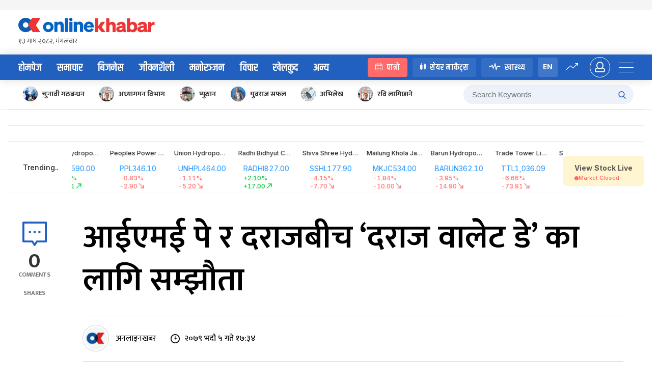

--- FILE ---
content_type: text/html; charset=UTF-8
request_url: https://www.onlinekhabar.com/2022/08/1177575
body_size: 32675
content:
<!doctype html>
<html lang="en-US">

<head>
    <meta charset="UTF-8">
    <meta name="viewport" content="width=device-width, initial-scale=1">
    <link rel="profile" href="https://gmpg.org/xfn/11">
    <meta property="fb:pages" content="108349739223556" />
    <meta property="fb:app_id" content="366639890155270" />
    <title>आईएमई पे र दराजबीच ‘दराज वालेट डे’ का लागि सम्झौता &#8211; Online Khabar</title>
<meta name='robots' content='max-image-preview:large' />
<link rel="alternate" type="application/rss+xml" title="Online Khabar &raquo; Feed" href="https://www.onlinekhabar.com/feed" />
<link rel="alternate" type="application/rss+xml" title="Online Khabar &raquo; Comments Feed" href="https://www.onlinekhabar.com/comments/feed" />
<link rel="alternate" type="application/rss+xml" title="Online Khabar &raquo; आईएमई पे र दराजबीच ‘दराज वालेट डे’ का लागि सम्झौता Comments Feed" href="https://www.onlinekhabar.com/2022/08/1177575/%e0%a4%86%e0%a4%88%e0%a4%8f%e0%a4%ae%e0%a4%88-%e0%a4%aa%e0%a5%87-%e0%a4%b0-%e0%a4%a6%e0%a4%b0%e0%a4%be%e0%a4%9c%e0%a4%ac%e0%a5%80%e0%a4%9a-%e0%a4%a6%e0%a4%b0%e0%a4%be%e0%a4%9c-%e0%a4%b5/feed" />
<link rel="alternate" title="oEmbed (JSON)" type="application/json+oembed" href="https://www.onlinekhabar.com/wp-json/oembed/1.0/embed?url=https%3A%2F%2Fwww.onlinekhabar.com%2F2022%2F08%2F1177575%2F%25e0%25a4%2586%25e0%25a4%2588%25e0%25a4%258f%25e0%25a4%25ae%25e0%25a4%2588-%25e0%25a4%25aa%25e0%25a5%2587-%25e0%25a4%25b0-%25e0%25a4%25a6%25e0%25a4%25b0%25e0%25a4%25be%25e0%25a4%259c%25e0%25a4%25ac%25e0%25a5%2580%25e0%25a4%259a-%25e0%25a4%25a6%25e0%25a4%25b0%25e0%25a4%25be%25e0%25a4%259c-%25e0%25a4%25b5" />
<link rel="alternate" title="oEmbed (XML)" type="text/xml+oembed" href="https://www.onlinekhabar.com/wp-json/oembed/1.0/embed?url=https%3A%2F%2Fwww.onlinekhabar.com%2F2022%2F08%2F1177575%2F%25e0%25a4%2586%25e0%25a4%2588%25e0%25a4%258f%25e0%25a4%25ae%25e0%25a4%2588-%25e0%25a4%25aa%25e0%25a5%2587-%25e0%25a4%25b0-%25e0%25a4%25a6%25e0%25a4%25b0%25e0%25a4%25be%25e0%25a4%259c%25e0%25a4%25ac%25e0%25a5%2580%25e0%25a4%259a-%25e0%25a4%25a6%25e0%25a4%25b0%25e0%25a4%25be%25e0%25a4%259c-%25e0%25a4%25b5&#038;format=xml" />
<style id='wp-img-auto-sizes-contain-inline-css'>
img:is([sizes=auto i],[sizes^="auto," i]){contain-intrinsic-size:3000px 1500px}
/*# sourceURL=wp-img-auto-sizes-contain-inline-css */
</style>
<style id='wp-emoji-styles-inline-css'>

	img.wp-smiley, img.emoji {
		display: inline !important;
		border: none !important;
		box-shadow: none !important;
		height: 1em !important;
		width: 1em !important;
		margin: 0 0.07em !important;
		vertical-align: -0.1em !important;
		background: none !important;
		padding: 0 !important;
	}
/*# sourceURL=wp-emoji-styles-inline-css */
</style>
<style id='wp-block-library-inline-css'>
:root{--wp-block-synced-color:#7a00df;--wp-block-synced-color--rgb:122,0,223;--wp-bound-block-color:var(--wp-block-synced-color);--wp-editor-canvas-background:#ddd;--wp-admin-theme-color:#007cba;--wp-admin-theme-color--rgb:0,124,186;--wp-admin-theme-color-darker-10:#006ba1;--wp-admin-theme-color-darker-10--rgb:0,107,160.5;--wp-admin-theme-color-darker-20:#005a87;--wp-admin-theme-color-darker-20--rgb:0,90,135;--wp-admin-border-width-focus:2px}@media (min-resolution:192dpi){:root{--wp-admin-border-width-focus:1.5px}}.wp-element-button{cursor:pointer}:root .has-very-light-gray-background-color{background-color:#eee}:root .has-very-dark-gray-background-color{background-color:#313131}:root .has-very-light-gray-color{color:#eee}:root .has-very-dark-gray-color{color:#313131}:root .has-vivid-green-cyan-to-vivid-cyan-blue-gradient-background{background:linear-gradient(135deg,#00d084,#0693e3)}:root .has-purple-crush-gradient-background{background:linear-gradient(135deg,#34e2e4,#4721fb 50%,#ab1dfe)}:root .has-hazy-dawn-gradient-background{background:linear-gradient(135deg,#faaca8,#dad0ec)}:root .has-subdued-olive-gradient-background{background:linear-gradient(135deg,#fafae1,#67a671)}:root .has-atomic-cream-gradient-background{background:linear-gradient(135deg,#fdd79a,#004a59)}:root .has-nightshade-gradient-background{background:linear-gradient(135deg,#330968,#31cdcf)}:root .has-midnight-gradient-background{background:linear-gradient(135deg,#020381,#2874fc)}:root{--wp--preset--font-size--normal:16px;--wp--preset--font-size--huge:42px}.has-regular-font-size{font-size:1em}.has-larger-font-size{font-size:2.625em}.has-normal-font-size{font-size:var(--wp--preset--font-size--normal)}.has-huge-font-size{font-size:var(--wp--preset--font-size--huge)}.has-text-align-center{text-align:center}.has-text-align-left{text-align:left}.has-text-align-right{text-align:right}.has-fit-text{white-space:nowrap!important}#end-resizable-editor-section{display:none}.aligncenter{clear:both}.items-justified-left{justify-content:flex-start}.items-justified-center{justify-content:center}.items-justified-right{justify-content:flex-end}.items-justified-space-between{justify-content:space-between}.screen-reader-text{border:0;clip-path:inset(50%);height:1px;margin:-1px;overflow:hidden;padding:0;position:absolute;width:1px;word-wrap:normal!important}.screen-reader-text:focus{background-color:#ddd;clip-path:none;color:#444;display:block;font-size:1em;height:auto;left:5px;line-height:normal;padding:15px 23px 14px;text-decoration:none;top:5px;width:auto;z-index:100000}html :where(.has-border-color){border-style:solid}html :where([style*=border-top-color]){border-top-style:solid}html :where([style*=border-right-color]){border-right-style:solid}html :where([style*=border-bottom-color]){border-bottom-style:solid}html :where([style*=border-left-color]){border-left-style:solid}html :where([style*=border-width]){border-style:solid}html :where([style*=border-top-width]){border-top-style:solid}html :where([style*=border-right-width]){border-right-style:solid}html :where([style*=border-bottom-width]){border-bottom-style:solid}html :where([style*=border-left-width]){border-left-style:solid}html :where(img[class*=wp-image-]){height:auto;max-width:100%}:where(figure){margin:0 0 1em}html :where(.is-position-sticky){--wp-admin--admin-bar--position-offset:var(--wp-admin--admin-bar--height,0px)}@media screen and (max-width:600px){html :where(.is-position-sticky){--wp-admin--admin-bar--position-offset:0px}}

/*# sourceURL=wp-block-library-inline-css */
</style><style id='global-styles-inline-css'>
:root{--wp--preset--aspect-ratio--square: 1;--wp--preset--aspect-ratio--4-3: 4/3;--wp--preset--aspect-ratio--3-4: 3/4;--wp--preset--aspect-ratio--3-2: 3/2;--wp--preset--aspect-ratio--2-3: 2/3;--wp--preset--aspect-ratio--16-9: 16/9;--wp--preset--aspect-ratio--9-16: 9/16;--wp--preset--color--black: #000000;--wp--preset--color--cyan-bluish-gray: #abb8c3;--wp--preset--color--white: #ffffff;--wp--preset--color--pale-pink: #f78da7;--wp--preset--color--vivid-red: #cf2e2e;--wp--preset--color--luminous-vivid-orange: #ff6900;--wp--preset--color--luminous-vivid-amber: #fcb900;--wp--preset--color--light-green-cyan: #7bdcb5;--wp--preset--color--vivid-green-cyan: #00d084;--wp--preset--color--pale-cyan-blue: #8ed1fc;--wp--preset--color--vivid-cyan-blue: #0693e3;--wp--preset--color--vivid-purple: #9b51e0;--wp--preset--gradient--vivid-cyan-blue-to-vivid-purple: linear-gradient(135deg,rgb(6,147,227) 0%,rgb(155,81,224) 100%);--wp--preset--gradient--light-green-cyan-to-vivid-green-cyan: linear-gradient(135deg,rgb(122,220,180) 0%,rgb(0,208,130) 100%);--wp--preset--gradient--luminous-vivid-amber-to-luminous-vivid-orange: linear-gradient(135deg,rgb(252,185,0) 0%,rgb(255,105,0) 100%);--wp--preset--gradient--luminous-vivid-orange-to-vivid-red: linear-gradient(135deg,rgb(255,105,0) 0%,rgb(207,46,46) 100%);--wp--preset--gradient--very-light-gray-to-cyan-bluish-gray: linear-gradient(135deg,rgb(238,238,238) 0%,rgb(169,184,195) 100%);--wp--preset--gradient--cool-to-warm-spectrum: linear-gradient(135deg,rgb(74,234,220) 0%,rgb(151,120,209) 20%,rgb(207,42,186) 40%,rgb(238,44,130) 60%,rgb(251,105,98) 80%,rgb(254,248,76) 100%);--wp--preset--gradient--blush-light-purple: linear-gradient(135deg,rgb(255,206,236) 0%,rgb(152,150,240) 100%);--wp--preset--gradient--blush-bordeaux: linear-gradient(135deg,rgb(254,205,165) 0%,rgb(254,45,45) 50%,rgb(107,0,62) 100%);--wp--preset--gradient--luminous-dusk: linear-gradient(135deg,rgb(255,203,112) 0%,rgb(199,81,192) 50%,rgb(65,88,208) 100%);--wp--preset--gradient--pale-ocean: linear-gradient(135deg,rgb(255,245,203) 0%,rgb(182,227,212) 50%,rgb(51,167,181) 100%);--wp--preset--gradient--electric-grass: linear-gradient(135deg,rgb(202,248,128) 0%,rgb(113,206,126) 100%);--wp--preset--gradient--midnight: linear-gradient(135deg,rgb(2,3,129) 0%,rgb(40,116,252) 100%);--wp--preset--font-size--small: 13px;--wp--preset--font-size--medium: 20px;--wp--preset--font-size--large: 36px;--wp--preset--font-size--x-large: 42px;--wp--preset--spacing--20: 0.44rem;--wp--preset--spacing--30: 0.67rem;--wp--preset--spacing--40: 1rem;--wp--preset--spacing--50: 1.5rem;--wp--preset--spacing--60: 2.25rem;--wp--preset--spacing--70: 3.38rem;--wp--preset--spacing--80: 5.06rem;--wp--preset--shadow--natural: 6px 6px 9px rgba(0, 0, 0, 0.2);--wp--preset--shadow--deep: 12px 12px 50px rgba(0, 0, 0, 0.4);--wp--preset--shadow--sharp: 6px 6px 0px rgba(0, 0, 0, 0.2);--wp--preset--shadow--outlined: 6px 6px 0px -3px rgb(255, 255, 255), 6px 6px rgb(0, 0, 0);--wp--preset--shadow--crisp: 6px 6px 0px rgb(0, 0, 0);}:where(.is-layout-flex){gap: 0.5em;}:where(.is-layout-grid){gap: 0.5em;}body .is-layout-flex{display: flex;}.is-layout-flex{flex-wrap: wrap;align-items: center;}.is-layout-flex > :is(*, div){margin: 0;}body .is-layout-grid{display: grid;}.is-layout-grid > :is(*, div){margin: 0;}:where(.wp-block-columns.is-layout-flex){gap: 2em;}:where(.wp-block-columns.is-layout-grid){gap: 2em;}:where(.wp-block-post-template.is-layout-flex){gap: 1.25em;}:where(.wp-block-post-template.is-layout-grid){gap: 1.25em;}.has-black-color{color: var(--wp--preset--color--black) !important;}.has-cyan-bluish-gray-color{color: var(--wp--preset--color--cyan-bluish-gray) !important;}.has-white-color{color: var(--wp--preset--color--white) !important;}.has-pale-pink-color{color: var(--wp--preset--color--pale-pink) !important;}.has-vivid-red-color{color: var(--wp--preset--color--vivid-red) !important;}.has-luminous-vivid-orange-color{color: var(--wp--preset--color--luminous-vivid-orange) !important;}.has-luminous-vivid-amber-color{color: var(--wp--preset--color--luminous-vivid-amber) !important;}.has-light-green-cyan-color{color: var(--wp--preset--color--light-green-cyan) !important;}.has-vivid-green-cyan-color{color: var(--wp--preset--color--vivid-green-cyan) !important;}.has-pale-cyan-blue-color{color: var(--wp--preset--color--pale-cyan-blue) !important;}.has-vivid-cyan-blue-color{color: var(--wp--preset--color--vivid-cyan-blue) !important;}.has-vivid-purple-color{color: var(--wp--preset--color--vivid-purple) !important;}.has-black-background-color{background-color: var(--wp--preset--color--black) !important;}.has-cyan-bluish-gray-background-color{background-color: var(--wp--preset--color--cyan-bluish-gray) !important;}.has-white-background-color{background-color: var(--wp--preset--color--white) !important;}.has-pale-pink-background-color{background-color: var(--wp--preset--color--pale-pink) !important;}.has-vivid-red-background-color{background-color: var(--wp--preset--color--vivid-red) !important;}.has-luminous-vivid-orange-background-color{background-color: var(--wp--preset--color--luminous-vivid-orange) !important;}.has-luminous-vivid-amber-background-color{background-color: var(--wp--preset--color--luminous-vivid-amber) !important;}.has-light-green-cyan-background-color{background-color: var(--wp--preset--color--light-green-cyan) !important;}.has-vivid-green-cyan-background-color{background-color: var(--wp--preset--color--vivid-green-cyan) !important;}.has-pale-cyan-blue-background-color{background-color: var(--wp--preset--color--pale-cyan-blue) !important;}.has-vivid-cyan-blue-background-color{background-color: var(--wp--preset--color--vivid-cyan-blue) !important;}.has-vivid-purple-background-color{background-color: var(--wp--preset--color--vivid-purple) !important;}.has-black-border-color{border-color: var(--wp--preset--color--black) !important;}.has-cyan-bluish-gray-border-color{border-color: var(--wp--preset--color--cyan-bluish-gray) !important;}.has-white-border-color{border-color: var(--wp--preset--color--white) !important;}.has-pale-pink-border-color{border-color: var(--wp--preset--color--pale-pink) !important;}.has-vivid-red-border-color{border-color: var(--wp--preset--color--vivid-red) !important;}.has-luminous-vivid-orange-border-color{border-color: var(--wp--preset--color--luminous-vivid-orange) !important;}.has-luminous-vivid-amber-border-color{border-color: var(--wp--preset--color--luminous-vivid-amber) !important;}.has-light-green-cyan-border-color{border-color: var(--wp--preset--color--light-green-cyan) !important;}.has-vivid-green-cyan-border-color{border-color: var(--wp--preset--color--vivid-green-cyan) !important;}.has-pale-cyan-blue-border-color{border-color: var(--wp--preset--color--pale-cyan-blue) !important;}.has-vivid-cyan-blue-border-color{border-color: var(--wp--preset--color--vivid-cyan-blue) !important;}.has-vivid-purple-border-color{border-color: var(--wp--preset--color--vivid-purple) !important;}.has-vivid-cyan-blue-to-vivid-purple-gradient-background{background: var(--wp--preset--gradient--vivid-cyan-blue-to-vivid-purple) !important;}.has-light-green-cyan-to-vivid-green-cyan-gradient-background{background: var(--wp--preset--gradient--light-green-cyan-to-vivid-green-cyan) !important;}.has-luminous-vivid-amber-to-luminous-vivid-orange-gradient-background{background: var(--wp--preset--gradient--luminous-vivid-amber-to-luminous-vivid-orange) !important;}.has-luminous-vivid-orange-to-vivid-red-gradient-background{background: var(--wp--preset--gradient--luminous-vivid-orange-to-vivid-red) !important;}.has-very-light-gray-to-cyan-bluish-gray-gradient-background{background: var(--wp--preset--gradient--very-light-gray-to-cyan-bluish-gray) !important;}.has-cool-to-warm-spectrum-gradient-background{background: var(--wp--preset--gradient--cool-to-warm-spectrum) !important;}.has-blush-light-purple-gradient-background{background: var(--wp--preset--gradient--blush-light-purple) !important;}.has-blush-bordeaux-gradient-background{background: var(--wp--preset--gradient--blush-bordeaux) !important;}.has-luminous-dusk-gradient-background{background: var(--wp--preset--gradient--luminous-dusk) !important;}.has-pale-ocean-gradient-background{background: var(--wp--preset--gradient--pale-ocean) !important;}.has-electric-grass-gradient-background{background: var(--wp--preset--gradient--electric-grass) !important;}.has-midnight-gradient-background{background: var(--wp--preset--gradient--midnight) !important;}.has-small-font-size{font-size: var(--wp--preset--font-size--small) !important;}.has-medium-font-size{font-size: var(--wp--preset--font-size--medium) !important;}.has-large-font-size{font-size: var(--wp--preset--font-size--large) !important;}.has-x-large-font-size{font-size: var(--wp--preset--font-size--x-large) !important;}
/*# sourceURL=global-styles-inline-css */
</style>

<style id='classic-theme-styles-inline-css'>
/*! This file is auto-generated */
.wp-block-button__link{color:#fff;background-color:#32373c;border-radius:9999px;box-shadow:none;text-decoration:none;padding:calc(.667em + 2px) calc(1.333em + 2px);font-size:1.125em}.wp-block-file__button{background:#32373c;color:#fff;text-decoration:none}
/*# sourceURL=/wp-includes/css/classic-themes.min.css */
</style>
<link rel='stylesheet' id='cld-font-awesome-css' href='https://www.onlinekhabar.com/wp-content/plugins/ok-comments-like-dislike//css/font-awesome.min.css?ver=1.0.1' media='all' />
<link rel='stylesheet' id='cld-frontend-css' href='https://www.onlinekhabar.com/wp-content/plugins/ok-comments-like-dislike//css/cld-frontend.css?ver=1.0.1' media='all' />
<link rel='stylesheet' id='oum-style-css' href='https://www.onlinekhabar.com/wp-content/plugins/ok-user-manager/css/oum-frontend.css?ver=1.0.4' media='all' />
<link rel='stylesheet' id='okam-frontend-style-css' href='https://www.onlinekhabar.com/wp-content/plugins/okam/css/okam-frontend.css?ver=1.1.4' media='all' />
<link rel='stylesheet' id='ok-font-awesome-css' href='https://www.onlinekhabar.com/wp-content/themes/onlinekhabar-2021/fa/css/fontawesome-all.min.css?ver=1.1.7' media='all' />
<link rel='stylesheet' id='ok-owl-css' href='https://www.onlinekhabar.com/wp-content/themes/onlinekhabar-2021/owl/owl.carousel.min.css?ver=1.1.7' media='all' />
<link rel='stylesheet' id='ok-spacing-css' href='https://www.onlinekhabar.com/wp-content/themes/onlinekhabar-2021/css/_spacing.css?ver=1736072783' media='all' />
<link rel='stylesheet' id='ok-main-style-css' href='https://www.onlinekhabar.com/wp-content/themes/onlinekhabar-2021/css/_main-style.css?ver=1765538518' media='all' />
<link rel='stylesheet' id='ok-business-css' href='https://www.onlinekhabar.com/wp-content/themes/onlinekhabar-2021/css/_business.css?ver=1667204845' media='all' />
<link rel='stylesheet' id='ok-lifestyle-css' href='https://www.onlinekhabar.com/wp-content/themes/onlinekhabar-2021/css/_lifestyle.css?ver=1667204845' media='all' />
<link rel='stylesheet' id='ok-rotaeadv-css' href='https://www.onlinekhabar.com/wp-content/themes/onlinekhabar-2021/css/_rotae_adv.css?ver=1754619189' media='all' />
<link rel='stylesheet' id='ok-adv-css' href='https://www.onlinekhabar.com/wp-content/themes/onlinekhabar-2021/css/_adv.css?ver=1736072783' media='all' />
<link rel='stylesheet' id='ok-author-css' href='https://www.onlinekhabar.com/wp-content/themes/onlinekhabar-2021/css/_author.css?ver=1741246556' media='all' />
<link rel='stylesheet' id='ok-user-profile-css' href='https://www.onlinekhabar.com/wp-content/themes/onlinekhabar-2021/css/_user-profile.css?ver=1667204845' media='all' />
<link rel='stylesheet' id='ok-entertainment-css' href='https://www.onlinekhabar.com/wp-content/themes/onlinekhabar-2021/css/_entertainment.css?ver=1667204845' media='all' />
<link rel='stylesheet' id='ok-sport-news-css' href='https://www.onlinekhabar.com/wp-content/themes/onlinekhabar-2021/css/_sport-news.css?ver=1667204845' media='all' />
<link rel='stylesheet' id='ok-worldcup-css' href='https://www.onlinekhabar.com/wp-content/themes/onlinekhabar-2021/css/_worldcup.css?ver=1670062345' media='all' />
<link rel='stylesheet' id='ok-bichar-css' href='https://www.onlinekhabar.com/wp-content/themes/onlinekhabar-2021/css/_bichar.css?ver=1667204845' media='all' />
<link rel='stylesheet' id='ok-author-single-css' href='https://www.onlinekhabar.com/wp-content/themes/onlinekhabar-2021/css/_author-single.css?ver=1667204845' media='all' />
<link rel='stylesheet' id='ok-oksports-css' href='https://www.onlinekhabar.com/wp-content/themes/onlinekhabar-2021/css/_oksports.css?ver=1743255628' media='all' />
<link rel='stylesheet' id='ok-cric-css' href='https://www.onlinekhabar.com/wp-content/themes/onlinekhabar-2021/css/_cric.css?ver=1763445770' media='all' />
<link rel='stylesheet' id='ok-football-css' href='https://www.onlinekhabar.com/wp-content/themes/onlinekhabar-2021/css/_football.css?ver=1705839978' media='all' />
<link rel='stylesheet' id='ok-tab-css' href='https://www.onlinekhabar.com/wp-content/themes/onlinekhabar-2021/css/_tab.css?ver=1667204845' media='all' />
<link rel='stylesheet' id='ok-mobile-css' href='https://www.onlinekhabar.com/wp-content/themes/onlinekhabar-2021/css/_mobile.css?ver=1760496711' media='all' />
<link rel='stylesheet' id='ok-temp-css-css' href='https://www.onlinekhabar.com/wp-content/themes/onlinekhabar-2021/assets/css/new-ext-style.css?ver=1764166767' media='all' />
<script src="https://www.onlinekhabar.com/wp-includes/js/jquery/jquery.min.js?ver=3.7.1" id="jquery-core-js"></script>
<script src="https://www.onlinekhabar.com/wp-includes/js/jquery/jquery-migrate.min.js?ver=3.4.1" id="jquery-migrate-js"></script>
<script id="okan-frontend-js-extra">
var okan_localized_obj = {"analytics_url":"https://analytics.onlinekhabar.com","current_page_url":"https://www.onlinekhabar.com/2022/08/1177575","post_view_count_url":"https://www.onlinekhabar.com/wp-json/okapi/v2/post-views-count"};
//# sourceURL=okan-frontend-js-extra
</script>
<script src="https://www.onlinekhabar.com/wp-content/plugins/ok-analytics/assets/js/okan-frontend.js?ver=1756633928" id="okan-frontend-js"></script>
<script id="cld-frontend-js-extra">
var cld_js_object = {"admin_ajax_url":"https://www.onlinekhabar.com/wp-admin/admin-ajax.php","admin_ajax_nonce":"73c3351dc1"};
//# sourceURL=cld-frontend-js-extra
</script>
<script src="https://www.onlinekhabar.com/wp-content/plugins/ok-comments-like-dislike//js/cld-frontend.js?ver=1.0.1" id="cld-frontend-js"></script>
<script id="okhm-frontend-script-js-extra">
var okhm_js_obj = {"ajax_url":"https://www.onlinekhabar.com/wp-admin/admin-ajax.php"};
//# sourceURL=okhm-frontend-script-js-extra
</script>
<script src="https://www.onlinekhabar.com/wp-content/plugins/ok-health/assets/js/okhm-frontend.js?ver=1696756882" id="okhm-frontend-script-js"></script>
<script src="https://www.onlinekhabar.com/wp-content/plugins/ok-share-shikshya/assets/js/okss-frontend.js?ver=1711880741" id="okss-frontend-js"></script>
<script src="https://www.onlinekhabar.com/wp-includes/js/underscore.min.js?ver=1.13.7" id="underscore-js"></script>
<script id="wp-util-js-extra">
var _wpUtilSettings = {"ajax":{"url":"/wp-admin/admin-ajax.php"}};
//# sourceURL=wp-util-js-extra
</script>
<script src="https://www.onlinekhabar.com/wp-includes/js/wp-util.min.js?ver=6.9" id="wp-util-js"></script>
<script id="oum-script-js-extra">
var oum_frontend_script_obj = {"ajax_url":"https://www.onlinekhabar.com/wp-admin/admin-ajax.php","ajax_nonce":"1fa7d33b6b","api_url":"https://www.onlinekhabar.com/wp-json/okapi/v2","OUM_CLIENT_ID":"36651860021-2dc4j1n8egvi1fksmnuvs188dal3n539.apps.googleusercontent.com","OUM_GOOGLE_CALLBACK":"https://www.onlinekhabar.com/?verify_google_login"};
//# sourceURL=oum-script-js-extra
</script>
<script src="https://www.onlinekhabar.com/wp-content/plugins/ok-user-manager/js/oum-frontend.js?ver=1729417483" id="oum-script-js"></script>
<script src="https://www.onlinekhabar.com/wp-content/plugins/ok-web-stories/assets/js/okws-frontend.js?ver=1727532895" id="okws-script-js"></script>
<script src="https://www.onlinekhabar.com/wp-content/plugins/okam/js/okam-mobile-detect.js?ver=1.1.4" id="okam-mobile-detect-script-js"></script>
<script id="okam-frontend-script-js-extra">
var okam_js_obj = {"ad_api_url":"https://www.onlinekhabar.com/wp-json/okapi/v1","ajax_nonce":"9ba2833d76"};
//# sourceURL=okam-frontend-script-js-extra
</script>
<script src="https://www.onlinekhabar.com/wp-content/plugins/okam/js/okam-frontend.js?ver=1757323400" id="okam-frontend-script-js"></script>
<script src="https://www.onlinekhabar.com/wp-content/themes/onlinekhabar-2021/js/rotate-adv.js?ver=1.1.7" id="ok-rotate-js-js"></script>
<link rel="https://api.w.org/" href="https://www.onlinekhabar.com/wp-json/" /><link rel="alternate" title="JSON" type="application/json" href="https://www.onlinekhabar.com/wp-json/wp/v2/posts/1177575" /><link rel="EditURI" type="application/rsd+xml" title="RSD" href="https://www.onlinekhabar.com/xmlrpc.php?rsd" />
<meta name="generator" content="WordPress 6.9" />
<link rel="canonical" href="https://www.onlinekhabar.com/2022/08/1177575/%e0%a4%86%e0%a4%88%e0%a4%8f%e0%a4%ae%e0%a4%88-%e0%a4%aa%e0%a5%87-%e0%a4%b0-%e0%a4%a6%e0%a4%b0%e0%a4%be%e0%a4%9c%e0%a4%ac%e0%a5%80%e0%a4%9a-%e0%a4%a6%e0%a4%b0%e0%a4%be%e0%a4%9c-%e0%a4%b5" />
<link rel='shortlink' href='https://www.onlinekhabar.com/?p=1177575' />
            <script>
                window.fbAsyncInit = function () {
                    FB.init({
                        appId: '280041239029772',
                        xfbml: true,
                        version: 'v2.7'
                    });
                };

                (function (d, s, id) {
                    var js, fjs = d.getElementsByTagName(s)[0];
                    if (d.getElementById(id)) {
                        return;
                    }
                    js = d.createElement(s);
                    js.id = id;
                    js.src = "//connect.facebook.net/en_US/sdk.js";
                    fjs.parentNode.insertBefore(js, fjs);
                }(document, 'script', 'facebook-jssdk'));
            </script>
            <meta name="description" content="काठमाडौं । आईएमई पे र दराजबीच ‘दराज वालेट डे’ का लागि सम्झौता भएको छ ।

सम्झौता अनुसार हरेक बुधबार आईएमई पे मार्फत भुक्तानी गर्दा १० प्रतिशत छुटको रिडिम भौचर पाउने व्यवस्था मिलाइएको छ ।

यस्तो सम्झौताले डिजिटल प्रविधि …" />

<meta property="og:title" content="आईएमई पे र दराजबीच ‘दराज वालेट डे’ का लागि सम्झौता " />
<meta property="og:url" content="https://www.onlinekhabar.com/2022/08/1177575/%e0%a4%86%e0%a4%88%e0%a4%8f%e0%a4%ae%e0%a4%88-%e0%a4%aa%e0%a5%87-%e0%a4%b0-%e0%a4%a6%e0%a4%b0%e0%a4%be%e0%a4%9c%e0%a4%ac%e0%a5%80%e0%a4%9a-%e0%a4%a6%e0%a4%b0%e0%a4%be%e0%a4%9c-%e0%a4%b5" />

<!-- Facebook OG Tags -->

<meta property="og:description" content="काठमाडौं । आईएमई पे र दराजबीच ‘दराज वालेट डे’ का लागि सम्झौता भएको छ ।

सम्झौता अनुसार हरेक बुधबार आईएमई पे मार्फत भुक्तानी गर्दा १० प्रतिशत छुटको रिडिम भौचर पाउने व्यवस्था मिलाइएको छ ।

यस्तो सम्झौताले डिजिटल प्रविधि …" />

<meta property="og:image" content="https://www.onlinekhabar.com/wp-content/uploads/2022/08/daraj-ime.jpg" />
<meta property="og:type" content="article" />
<meta property="og:site_name" content="Online Khabar" />
<!-- Facebook OG Tags -->


<!-- Twitter Card -->
<meta property="twitter:card" content="summary_large_image" />
<meta property="twitter:site" content="@online_khabar" />

<meta property="twitter:title" content="आईएमई पे र दराजबीच ‘दराज वालेट डे’ का लागि सम्झौता" />
<meta property="twitter:description" content="Onlinekhabar.com - No. 1 News Portal from Nepal, Business news, Bank Credit Profit, Sale, Nepal Tourism Year news, Vehicle loan, sale, Bank" />
<meta property="twitter:image" content="https://www.onlinekhabar.com/wp-content/uploads/2022/08/daraj-ime.jpg" />
<meta property="twitter:url" content="https://www.onlinekhabar.com/2022/08/1177575/%e0%a4%86%e0%a4%88%e0%a4%8f%e0%a4%ae%e0%a4%88-%e0%a4%aa%e0%a5%87-%e0%a4%b0-%e0%a4%a6%e0%a4%b0%e0%a4%be%e0%a4%9c%e0%a4%ac%e0%a5%80%e0%a4%9a-%e0%a4%a6%e0%a4%b0%e0%a4%be%e0%a4%9c-%e0%a4%b5" />
<meta name="twitter:image:alt" content="https://www.onlinekhabar.com/wp-content/uploads/2022/08/daraj-ime.jpg" />
<!-- Twitter Card -->


    <!-- Google Analytics -->
    <!-- Global site tag (gtag.js) - Google Analytics -->
    <script async src="https://www.googletagmanager.com/gtag/js?id=UA-4599822-2"></script>
    <script>
        window.dataLayer = window.dataLayer || [];

        function gtag() {
            dataLayer.push(arguments);
        }
        gtag('js', new Date());

        gtag('config', 'UA-4599822-2');
    </script>
    <!-- Google Analytics -->



<meta name="keywords" content="आईएमई पे, दराज" />
<link rel="icon" href="https://www.onlinekhabar.com/wp-content/uploads/2017/05/logo-mobile1-50x50.png" sizes="32x32" />
<link rel="icon" href="https://www.onlinekhabar.com/wp-content/uploads/2017/05/logo-mobile1.png" sizes="192x192" />
<link rel="apple-touch-icon" href="https://www.onlinekhabar.com/wp-content/uploads/2017/05/logo-mobile1.png" />
<meta name="msapplication-TileImage" content="https://www.onlinekhabar.com/wp-content/uploads/2017/05/logo-mobile1.png" />


    <link rel="preconnect" href="https://fonts.googleapis.com">
    <link rel="preconnect" href="https://fonts.gstatic.com" crossorigin>
    <link href="https://fonts.googleapis.com/css2?family=Inter:ital,opsz,wght@0,14..32,100..900;1,14..32,100..900&display=swap" rel="stylesheet">

    <script type='text/javascript'
        src='https://platform-api.sharethis.com/js/sharethis.js#property=614582afb1633800191bade9&product=sop'
        async='async'></script>

    <!-- Global site tag (gtag.js) - Google Analytics -->
    <script async src="https://www.googletagmanager.com/gtag/js?id=G-YCC63QXMTM"></script>
    <script>
        window.dataLayer = window.dataLayer || [];

        function gtag() {
            dataLayer.push(arguments);
        }
        gtag('js', new Date());

        gtag('config', 'G-YCC63QXMTM');
    </script>

    <script type="text/javascript">
        (function(c, l, a, r, i, t, y) {
            c[a] = c[a] || function() {
                (c[a].q = c[a].q || []).push(arguments)
            };
            t = l.createElement(r);
            t.async = 1;
            t.src = "https://www.clarity.ms/tag/" + i;
            y = l.getElementsByTagName(r)[0];
            y.parentNode.insertBefore(t, y);
        })(window, document, "clarity", "script", "fhkn5w91j8");
    </script>


    <!-- Google tag (gtag.js) -->
    <script async src="https://www.googletagmanager.com/gtag/js?id=G-E0H33WBX5V"></script>
    <script>
        window.dataLayer = window.dataLayer || [];

        function gtag() {
            dataLayer.push(arguments);
        }
        gtag('js', new Date());

        gtag('config', 'G-E0H33WBX5V');
    </script>


    <style>
        .ok18-single-post-content-wrap>ul li,
        .ok18-single-post-content-wrap>ol li {
            position: relative;
            font-size: 21px;
            font-weight: 400;
            margin-bottom: 12px;
            padding-left: 20px;
        }

        .ok18-single-post-content-wrap>ul li::before {
            content: '';
            position: absolute;
            top: 13px;
            left: 0;
            height: 7px;
            width: 7px;
            background-color: #000;
            border-radius: 50%;
            display: block;
        }

        .ok18-single-post-content-wrap>ul {
            margin-bottom: 20px;
            margin-left: 40px;
        }

        .ok18-single-post-content-wrap>ol {
            margin-bottom: 20px;
            margin-left: 20px;
        }
    </style>
<link rel='stylesheet' id='okaim-summary-css' href='https://www.onlinekhabar.com/wp-content/plugins/ok-ai-manager/assets/css/okaim-summary.css?ver=1747570137' media='all' />
</head>

<body class="wp-singular post-template-default single single-post postid-1177575 single-format-standard wp-theme-onlinekhabar-2021 no-sidebar">
        <div id='ok18-roadblock-wrap'></div>


            
            <div class="ok__container">
                <div class="add__fullwidth">
                            <div class="okam-ad-position-wrap single-top-header okam-device-desktop" data-alias="single-top-header" data-device-type="desktop" >

        </div>
        
    
                    
                </div>
            </div>

        

    <div class="ok-sidemenu">
    <span class="ok-collpse-sidemenu">+</span>
    <div class="ok-side-menu-items">
        <ul>
            <li>
                <img src="https://www.onlinekhabar.com/wp-content/themes/onlinekhabar-2021/img/ok-icon.png" alt="Online Khabar, News from Nepal, Nepal News">
                <a href="https://www.onlinekhabar.com">होमपेज</a>
            </li>
                      <li>
                <img src="https://www.onlinekhabar.com/wp-content/themes/onlinekhabar-2021/img/cat-icon-news.png" alt="News" /><a href="/content/news">समाचार</a>
            </li>
            <li>
                <img src="https://www.onlinekhabar.com/wp-content/themes/onlinekhabar-2021/img/cat-icon-business.png" alt="Business" /><a href="/business">बिजनेस</a>
            </li>
            <li>
                <img src="https://www.onlinekhabar.com/wp-content/themes/onlinekhabar-2021/img/cat-icon-markets.png" alt="Business" /><a href="https://www.onlinekhabar.com/markets" target="_blank">सेयर मार्केट्स</a>
                <span class="flag_new">New</span>
            </li>
            <li>
                <img src="https://www.onlinekhabar.com/wp-content/themes/onlinekhabar-2021/img/cat-icon-health.png" alt="Business" /><a href="/health/">स्वास्थ्य</a>
                <span class="flag_new">New</span>
            </li>
            <li>
                <img src="https://www.onlinekhabar.com/wp-content/themes/onlinekhabar-2021/img/cat-icon-lifestyle.png" alt="Lifestyle" /><a href="/lifestyle/">जीवनशैली</a>
            </li>
            
            <li>
                <img src="https://www.onlinekhabar.com/wp-content/themes/onlinekhabar-2021/img/cat-icon-movie.png" alt="Entertainment" /><a href="/entertainment">मनोरन्जन</a>
            </li>
            <li>
                <img src="https://www.onlinekhabar.com/wp-content/themes/onlinekhabar-2021/img/cat-icon-calendar.png" alt="Business" /><a href="https://calendar.onlinekhabar.com/" target="_blank">पात्रो</a>
                <span class="flag_new">New</span>
            </li>
            <li>
                <img src="https://www.onlinekhabar.com/wp-content/themes/onlinekhabar-2021/img/cat-icon-sports.png" alt="Sports" /><a href="/sports">खेलकुद</a>
            </li>
            <li>
                <img src="https://www.onlinekhabar.com/wp-content/themes/onlinekhabar-2021/img/cat-icon-opinion.png" alt="Opinion" /><a href="/opinion">विचार</a>
            </li>
            <li>
                <img src="https://www.onlinekhabar.com/wp-content/uploads/2023/05/ok-rashifal-icon.png" alt="Rashifal" /><a href="/rashifal">राशिफल</a>
            </li>
        </ul>



        <div class="ok-en-edtn">
            <a href="https://english.onlinekhabar.com" target="_blank"> <span>English</span> <span>edition</span> </a>
        </div>

    </div>
</div>
    <div class="ok-mob-search-pannel">
    <span class="ok-collpse-sidemenu">+</span>
    <div class="ok-side-menu-items">
        <div class="ok-smart-search">
            <form method="get" class="ok-top-search" action="https://www.onlinekhabar.com">
                <input type="text" placeholder="Search Keywords" name="search_keyword" class="ok-smart-search-field" autocomplete="off" value="" /> <span class="ok-search-trigger">
                    <img src="https://www.onlinekhabar.com/wp-content/themes/onlinekhabar-2021/img/search-icon.png" alt="Search" />
                </span>
            </form>
            <div class="ok-sidebar-card-news ok-card-sifaris search-auto-complete-wrap">

                <div class="ok-smart-results-wrap">

                </div>
                <div class="view-all-result">
                    <a href="javascript:void(0);" class="reply-btn okms-view-all-result">सबै रिज्ल्ट हेर्नुस</a>
                </div>
            </div>
        </div>
    </div>
</div>
    <!-- trending items-->
    <div class="ok-slide-trending">
    <div class="ok-side-drawer ok-trending-drawer">
        <div class="ok-container">
            <h2>
                ट्रेन्डिङ <span class="close-drawer">+</span>
            </h2>
            <ul class="ok-api-fetch" data-api="trending-posts?limit=9" data-template="trending-posts">
                <script type="text/html" id="tmpl-trending-posts">
                    <# for(var i=0;i<data.news.length;i++) {#>
                        <li>
                            <div class="ok-news-post ok-post-rtl">
                                <a href="{{data.news[i].link}}">
                                    <span class="trending-counter">{{data.news[i].counter}}</span>

                                    <img class="ok-post-thumb" src="{{data.news[i].post_image}}" alt="{{data.news[i].title}}" loading="lazy">
                                    <div class="ok-post-content-wrap">

                                        <h2 class="ok-news-title-txt">{{{data.news[i].title}}}</h2>

                                    </div>
                                </a>
                            </div>
                        </li>
    <# } #>
                </script>


            </ul>


        </div>
    </div>
</div>    <!-- trending items ends-->

    <div class="ok-slide-trending">
    <div class="ok-side-drawer ok-latest-updates-drawer">
        <div class="ok-container">
            <h2>
                ताजा अपडेट <span class="close-drawer">+</span>
            </h2>
            <ul class="ok-api-fetch" data-template="taja-updates" data-api="taja-updates?limit=9">
                <script type="text/html" id="tmpl-taja-updates">
                    <# for(var i=0;i<data.news.length;i++) {#>
    <li>
        <div class="ok-news-post ok-post-rtl">
            <a href="{{data.news[i].link}}">
                <img src="{{data.news[i].image}}" loading="lazy" class="ok-post-thumb" alt="{{data.news[i].title}}" />
                <div class="ok-post-content-wrap">
                    <h2 class="ok-news-title-txt">{{{data.news[i].title}}}</h2>
                    <div class="ok-title-info flx">
                        <div class="ok-news-post-hour">
                            <i class="far fa-clock"></i> <span>{{data.news[i].nepali_date}} अगाडि</span>
                        </div>
                    </div>
                </div>
            </a>
        </div>
    </li>
    <# } #>                </script>
            </ul>
        </div>
    </div>
</div>


    <div id="page" class="site">
        <a class="skip-link screen-reader-text"
            href="#primary">Skip to content</a>




        <header id="masthead" class="site-header">
            <div class="ok-container flx">
                <div class="ok-logo-wrap">
                    <a href="https://www.onlinekhabar.com">
                        <img src="https://www.onlinekhabar.com/wp-content/themes/onlinekhabar-2021/img/main-logo-new.svg" alt="Onlinekhabar, www.onlinekhabar.com, No 1 News Portal from Nepal in Nepali.">
                        <!--                        <img src="--><!--/img/tihar_logo_2.svg" alt="Onlinekhabar, www.onlinekhabar.com, No 1 News Portal from Nepal in Nepali." style="max-width: 300px">-->
                    </a>
                    <div class="ok-current-time ok18-date-holder"
                        data-today="">
                    </div>
                </div>
                <div class="ok-master-head-adv">
                            <div class="okam-ad-position-wrap single-header okam-device-desktop" data-alias="single-header" data-device-type="desktop" >

        </div>
        
    
                </div>
            </div>
        </header><!-- #masthead -->

        <header id="masthead" class="site-header mobile-site-header">

            <div class="ok-user-activity flx">

<!--    <span class="ok-user-icon ok-user-trigger">-->
<!--        <i class="far fa-user"></i>-->
<!--    </span>-->
    <span class="ok-login-trigger">
        <i class="far fa-user"></i>
    </span>
    <div class="ok-login-condition"></div>

    <!--    <a href="#" class="reply-btn">Login</a>-->

    <div class="ok-logo-wrap">
        <a href="https://www.onlinekhabar.com">
            <img src="https://www.onlinekhabar.com/wp-content/themes/onlinekhabar-2021/img/main-logo-new.svg" alt="Onlinekhabar">
<!--            <img src="--><!--/img/tihar_logo_2.svg" alt="Onlinekhabar, www.onlinekhabar.com, No 1 News Portal from Nepal in Nepali.">-->
        </a>
        <div class="ok-current-time ok18-date-holder" data-today=""></div>
    </div>
    <span class="ok-push-menu-trigger">
        <span></span>
        <span></span>
        <span></span>
    </span>


</div>        </header>


        <!--Navigation main-->
        <nav class="ok-nav">
    <div class="ok-container flx">
        <div class="ok-current-time ok18-date-holder" data-today=""></div>
        <div class="logo-sticky">
            <a href="https://www.onlinekhabar.com">
                <img src="https://www.onlinekhabar.com/wp-content/themes/onlinekhabar-2021/img/logo-white.svg"></a>
        </div>
        <div class="menu-primary-menu-container"><ul id="primary-menu" class="menu"><li id="menu-item-735159" class="menu-item menu-item-type-custom menu-item-object-custom menu-item-735159"><a href="/">होमपेज</a></li>
<li id="menu-item-1413258" class="menu-item menu-item-type-taxonomy menu-item-object-category menu-item-1413258"><a href="https://www.onlinekhabar.com/content/news/rastiya">समाचार</a></li>
<li id="menu-item-735066" class="menu-item menu-item-type-post_type menu-item-object-page menu-item-735066"><a href="https://www.onlinekhabar.com/business">बिजनेस</a></li>
<li id="menu-item-735161" class="lifestyle-megamenu-append-wrap menu-item menu-item-type-post_type menu-item-object-page menu-item-735161"><a href="https://www.onlinekhabar.com/lifestyle">जीवनशैली</a></li>
<li id="menu-item-735065" class="menu-item menu-item-type-post_type menu-item-object-page menu-item-735065"><a href="https://www.onlinekhabar.com/entertainment">मनोरञ्जन</a></li>
<li id="menu-item-1032524" class="menu-item menu-item-type-post_type menu-item-object-page menu-item-1032524"><a href="https://www.onlinekhabar.com/opinion">विचार</a></li>
<li id="menu-item-735160" class="menu-item menu-item-type-post_type menu-item-object-page menu-item-735160"><a href="https://www.onlinekhabar.com/sports">खेलकुद</a></li>
<li id="menu-item-1032527" class="others-megamenu-append-wrap menu-item menu-item-type-custom menu-item-object-custom menu-item-1032527"><a href="#">अन्य</a></li>
</ul></div>        <!--megamenu lifestyle-->
<div class="ok-megamenu life-style">
    <div class="ok-container">
        <div class="flx flx-wrp">
            <div class="left-spots flx">
                                        <div>
                            <div class="ok-news-post">
                                <a href="https://www.onlinekhabar.com/2026/01/1857925/everyone-is-surprised-to-see-the-change-in-the-appearance-of-this-pakistani-leader-why">
                                    <img src="https://www.onlinekhabar.com/wp-content/uploads/2026/01/marriyum-aurangzeb-1-270x170.jpg" class="ok-post-thumb" alt="यी पाकिस्तानी नेतृको स्वरूप बदलिएको देखेर सबै चकित, आखिर किन ?" loading="lazy"/>                                    <div class="ok-post-content-wrap">
                                        <span class="ok-news-tags red">
                                            जीवनशैली प्रमुख                                        </span>
                                        <h2 class="ok-news-title-txt">यी पाकिस्तानी नेतृको स्वरूप बदलिएको देखेर सबै चकित, आखिर किन ?</h2>
                                    </div>
                                </a>
                            </div>
                        </div>
                                        <div>
                            <div class="ok-news-post">
                                <a href="https://www.onlinekhabar.com/2026/01/1857530/%e0%a4%a8%e0%a4%bf%e0%a4%b0%e0%a5%8d%e0%a4%b5%e0%a4%be%e0%a4%9a%e0%a4%a8-%e0%a4%98%e0%a5%8b%e0%a4%b7%e0%a4%a3%e0%a4%be-%e0%a4%aa%e0%a4%a4%e0%a5%8d%e0%a4%b0-%e0%a4%95%e0%a4%bf%e0%a4%a8-%e0%a4%aa">
                                    <img src="https://www.onlinekhabar.com/wp-content/uploads/2026/01/image-15-270x170.png" class="ok-post-thumb" alt="निर्वाचन घोषणा पत्र : किन प्राथमिकतामा पर्दैनन् बालबालिका ?" loading="lazy"/>                                    <div class="ok-post-content-wrap">
                                        <span class="ok-news-tags red">
                                            जीवनशैली प्रमुख                                        </span>
                                        <h2 class="ok-news-title-txt">निर्वाचन घोषणा पत्र : किन प्राथमिकतामा पर्दैनन् बालबालिका ?</h2>
                                    </div>
                                </a>
                            </div>
                        </div>
                                        <div>
                            <div class="ok-news-post">
                                <a href="https://www.onlinekhabar.com/2026/01/1856736/how-appropriate-is-it-for-parents-to-hug-their-teenagers">
                                    <img src="https://www.onlinekhabar.com/wp-content/uploads/2026/01/image-35-270x170.png" class="ok-post-thumb" alt="अभिभावकले &#8216;टिनएजर&#8217; बच्चाहरूलाई अँगालो हाल्नु कति उचित ?" loading="lazy"/>                                    <div class="ok-post-content-wrap">
                                        <span class="ok-news-tags red">
                                            जीवनशैली प्रमुख                                        </span>
                                        <h2 class="ok-news-title-txt">अभिभावकले &#8216;टिनएजर&#8217; बच्चाहरूलाई अँगालो हाल्नु कति उचित ?</h2>
                                    </div>
                                </a>
                            </div>
                        </div>
                

            </div>
            <div class="right-spot flx">
                <div>
                    <div class="cat-label">
                        फिटनेस
                    </div>
                    <ul>
                                                        <li>
                                    <a href="https://www.onlinekhabar.com/2025/05/1678669/does-a-breakdown-in-the-connection-between-the-stomach-and-the-brain-cause-depression">के पेट र दिमागको सम्बन्ध टुट्दा डिप्रेसन हुन्छ ?</a>
                                </li>
                                                        <li>
                                    <a href="https://www.onlinekhabar.com/2024/10/1550437/obesity-increases-during-the-festival-how-to-control-it">चाडपर्वमा मोटोपन बढ्छ, कसरी नियन्त्रण गर्ने ?</a>
                                </li>
                                                        <li>
                                    <a href="https://www.onlinekhabar.com/2023/10/1382710/how-to-get-rid-of-obesity">मोटोपनबाट कसरी छुट्कारा पाउने ?</a>
                                </li>
                                                </li>
                    </ul>

                </div>
                <div>
                    <div class="cat-label">
                        कभर स्टोरी
                    </div>
                    <ul>
                                                        <li>
                                    <a href="https://www.onlinekhabar.com/2025/08/1742978/10th-national-games-flag-sent-from-gandaki-did-not-reach-karnali">अन्योलमा दशौँ राष्ट्रिय खेलकुद : गण्डकीबाट पठाएको झण्डा कर्णाली पुगेन</a>
                                </li>
                                                        <li>
                                    <a href="https://www.onlinekhabar.com/2025/07/1729748/government-announces-but-tuin-not-replaced">सरकारले घोषणा गर्‍यो, तुइन विस्थापित भएन</a>
                                </li>
                                                        <li>
                                    <a href="https://www.onlinekhabar.com/2025/07/1720523/the-central-committee-used-to-be-the-deciding-factor-but-now-it-is-innocent">निर्णायक हुन्थे केन्द्रीय समिति, अचेल निरीह भए</a>
                                </li>
                                            </ul>

                </div>
            </div>
        </div>
    </div>
</div>
<!--megamenu lifestyle-->

<!--megamenu Others-->
<div class="ok-megamenu all-cats">
    <div class="ok-container">
        <div class="flx-wrp flx">
                                            <div>
                                    <div class="ok-news-post">
                                        <a href="https://www.onlinekhabar.com/2026/01/1858304/security-arrangements-on-high-alert-in-jhapa-as-elections-approach">
                                            <img src="https://www.onlinekhabar.com/wp-content/uploads/2025/03/Basundhara-Khadka-1-500x333.jpg" class="ok-post-thumb" alt="निर्वाचन नजिकिँदै गर्दा झापामा उच्च सतर्कतासहितको सुरक्षा व्यवस्था" loading="lazy"/>                                        </a>

                                        <div class="ok-post-content-wrap">
                                            <a href="https://www.onlinekhabar.com/content/desh-samachar"><span class="ok-news-tags red">प्रदेश समाचार</span></a>
                                            <a href="https://www.onlinekhabar.com/2026/01/1858304/security-arrangements-on-high-alert-in-jhapa-as-elections-approach">
                                                <h2 class="ok-news-title-txt">निर्वाचन नजिकिँदै गर्दा झापामा उच्च सतर्कतासहितको सुरक्षा व्यवस्था</h2>
                                            </a>
                                        </div>

                                    </div>
                                </div>
                        
                                            <div>
                                    <div class="ok-news-post">
                                        <a href="https://www.onlinekhabar.com/2026/01/1858170/putin-practices-diplomacy-with-a-sense-of-humor">
                                            <img src="https://www.onlinekhabar.com/wp-content/uploads/2026/01/putin-500x244.jpg" class="ok-post-thumb" alt="पुटिन चलाउँछन् हास्यचेतसहितको कूटनीति" loading="lazy"/>                                        </a>

                                        <div class="ok-post-content-wrap">
                                            <a href="https://www.onlinekhabar.com/content/international"><span class="ok-news-tags red">अन्तर्राष्ट्रिय समाचार</span></a>
                                            <a href="https://www.onlinekhabar.com/2026/01/1858170/putin-practices-diplomacy-with-a-sense-of-humor">
                                                <h2 class="ok-news-title-txt">पुटिन चलाउँछन् हास्यचेतसहितको कूटनीति</h2>
                                            </a>
                                        </div>

                                    </div>
                                </div>
                        
                                            <div>
                                    <div class="ok-news-post">
                                        <a href="https://www.onlinekhabar.com/2026/01/1858204/why-is-apple-sending-14-billion-to-iphone-users-bank-accounts">
                                            <img src="https://www.onlinekhabar.com/wp-content/uploads/2023/09/Iphone-charge-500x281.jpg" class="ok-post-thumb" alt="आइफोन प्रयोगकर्ताको बैंक खातामा एप्पलले किन पठाउँदैछ १४ अर्ब ?" loading="lazy"/>                                        </a>

                                        <div class="ok-post-content-wrap">
                                            <a href="https://www.onlinekhabar.com/content/business/technology"><span class="ok-news-tags red">सूचना प्रविधि</span></a>
                                            <a href="https://www.onlinekhabar.com/2026/01/1858204/why-is-apple-sending-14-billion-to-iphone-users-bank-accounts">
                                                <h2 class="ok-news-title-txt">आइफोन प्रयोगकर्ताको बैंक खातामा एप्पलले किन पठाउँदैछ १४ अर्ब ?</h2>
                                            </a>
                                        </div>

                                    </div>
                                </div>
                        
                                            <div>
                                    <div class="ok-news-post">
                                        <a href="https://www.onlinekhabar.com/2026/01/1854320/sapkotas-travel-rhythm-made-public">
                                            <img src="https://www.onlinekhabar.com/wp-content/uploads/2026/01/Pradip-sapkota_book-pulish-500x292.png" class="ok-post-thumb" alt="सापकोटाको ‘यात्राको लय’ सार्वजनिक" loading="lazy"/>                                        </a>

                                        <div class="ok-post-content-wrap">
                                            <a href="https://www.onlinekhabar.com/content/literature"><span class="ok-news-tags red">साहित्य</span></a>
                                            <a href="https://www.onlinekhabar.com/2026/01/1854320/sapkotas-travel-rhythm-made-public">
                                                <h2 class="ok-news-title-txt">सापकोटाको ‘यात्राको लय’ सार्वजनिक</h2>
                                            </a>
                                        </div>

                                    </div>
                                </div>
                        
                                            <div>
                                    <div class="ok-news-post">
                                        <a href="https://www.onlinekhabar.com/2026/01/1857618/the-ministry-of-health-itself-does-not-want-to-see-the-insurance-board-become-competent">
                                            <img src="https://www.onlinekhabar.com/wp-content/uploads/2020/01/Dr-Gunaraj-Lohani-300x200.jpg" class="ok-post-thumb" alt="‘स्वास्थ्य मन्त्रालय नै बीमा बोर्ड सक्षम भएको देख्न चाहँदैन’" loading="lazy"/>                                        </a>

                                        <div class="ok-post-content-wrap">
                                            <a href="https://www.onlinekhabar.com/content/interview"><span class="ok-news-tags red">अन्तर्वार्ता</span></a>
                                            <a href="https://www.onlinekhabar.com/2026/01/1857618/the-ministry-of-health-itself-does-not-want-to-see-the-insurance-board-become-competent">
                                                <h2 class="ok-news-title-txt">‘स्वास्थ्य मन्त्रालय नै बीमा बोर्ड सक्षम भएको देख्न चाहँदैन’</h2>
                                            </a>
                                        </div>

                                    </div>
                                </div>
                        
                                            <div>
                                    <div class="ok-news-post">
                                        <a href="https://www.onlinekhabar.com/2025/11/1795111/my-beloved-okhaldhunga-photos">
                                            <img src="https://www.onlinekhabar.com/wp-content/uploads/2025/11/okhaldhunga_rumjatar-7-500x333.jpg" class="ok-post-thumb" alt="मेरो प्यारो ओखलढुंगा (तस्वीरहरू)" loading="lazy"/>                                        </a>

                                        <div class="ok-post-content-wrap">
                                            <a href="https://www.onlinekhabar.com/content/nepalbeauty"><span class="ok-news-tags red">हाम्रो नेपाल, राम्रो नेपाल</span></a>
                                            <a href="https://www.onlinekhabar.com/2025/11/1795111/my-beloved-okhaldhunga-photos">
                                                <h2 class="ok-news-title-txt">मेरो प्यारो ओखलढुंगा (तस्वीरहरू)</h2>
                                            </a>
                                        </div>

                                    </div>
                                </div>
                        
            

        </div>
    </div>
</div>
<!--megamenu others ends-->
        <div class="ok-user-activity">

    <div class="new_domain_links">
        <a href="https://calendar.onlinekhabar.com/" target="_blank" class="red_bg">
            <img src="https://www.onlinekhabar.com/wp-content/themes/onlinekhabar-2021/img/icon_calendar.svg" alt=""/>
            पात्रो
        </a>
        <a href="https://www.onlinekhabar.com/markets/" target="_blank" >
            <img src="https://www.onlinekhabar.com/wp-content/themes/onlinekhabar-2021/img/icon_market.svg" alt=""/>
            सेयर मार्केट्स
        </a>

        <a href="/health/" title="OK Share Markets" target="_blank">
            <img src="https://www.onlinekhabar.com/wp-content/themes/onlinekhabar-2021/img/icon_health.svg" alt=""/>
            स्वास्थ्य
        </a>
    </div>






    <a href="https://english.onlinekhabar.com" title="English Edition" target="_blank" class="en-edition">EN</a>
    <div class="ok-icon-trending trending-trigger">
        <svg version="1.1" id="_x31__px" xmlns="http://www.w3.org/2000/svg" xmlns:xlink="http://www.w3.org/1999/xlink" x="0px" y="0px" viewBox="0 0 512 512" style="enable-background:new 0 0 512 512;" xml:space="preserve">
            <path d="M499.6,127.1H400c-6.9,0-12.4,5.6-12.4,12.4S393.2,152,400,152h69.5l-169,169l-90.7-90.7c-4.2-4.1-10.6-4.8-15.5-1.7
	L5.7,390.6C0,394.3-1.7,402,1.9,407.8c2.4,3.7,6.4,5.7,10.5,5.7c2.3,0,4.6-0.6,6.7-1.9l180-156.7l92.5,92.5c4.9,4.9,12.7,4.9,17.6,0
	l177.9-177.9v69.5c0,6.9,5.6,12.4,12.4,12.4c6.9,0,12.4-5.6,12.4-12.4v-99.5C512,132.7,506.4,127.1,499.6,127.1z" />
        </svg>
    </div>

    <span class="ok-login-trigger">
        <i class="far fa-user"></i>
    </span>

    <div class="ok-login-condition"></div>
    <span class="ok-push-menu-trigger">
        <span></span>
        <span></span>
        <span></span>
    </span>
</div>    </div>

</nav>


        <!--hot topics section-->
        <div class="ok-hot-topics-top">
            <div class="ok-container flx">

                <div class="hot-topic-tag-wrapper ok-api-fetch" data-template="trending-tags" data-api="trending-tags" data-api-version="v2">
    <script type="text/html" id="tmpl-trending-tags">
        <# for(var i=0;i<data.tags.length;i++) {#>
        <a href="{{data.tags[i].tag_url}}">
                <span class="topic-round-thumb">
                    <img src="{{data.tags[i].trending_image}}" alt="{{data.tags[i].name}}" />
                </span> {{data.tags[i].name}}
            </a>
        <# } #>
    </script>

</div>
                <div class="ok-smart-search">
    <form method="get" class="ok-top-search" action="https://www.onlinekhabar.com">
        <input type="text" placeholder="Search Keywords" name="search_keyword" class="ok-smart-search-field" autocomplete="off" value="" /> <span class="ok-search-trigger">
            <img src="https://www.onlinekhabar.com/wp-content/themes/onlinekhabar-2021/img/search-icon.png" alt="Search" />
        </span>
    </form>
    <div class="ok-sidebar-card-news ok-card-sifaris search-auto-complete-wrap">

        <div class="ok-smart-results-wrap">

        </div>
        <div class="view-all-result">
            <a href="javascript:void(0);" class="reply-btn okms-view-all-result">सबै रिज्ल्ट हेर्नुस</a>
        </div>
    </div>
</div>
            </div>
        </div>

        <div id="content" class="site-content">


                    <div class="okam-ad-position-wrap single-footerabsolute okam-device-mobile" data-alias="single-footerabsolute" data-device-type="mobile" >

        </div>
        
    
        <div class="okam-ad-position-wrap single-headerabsolute okam-device-mobile" data-alias="single-headerabsolute" data-device-type="mobile" >

        </div>
        
    

<main id="primary" class="site-main ok-single-page ">
    <section class="ok-full-widht-adv after-topics">
        <div class="ok__container">
            <div class="add__fullwidth">

                        <div class="okam-ad-position-wrap single-full-after-menu okam-device-desktop" data-alias="single-full-after-menu" data-device-type="desktop" >

        </div>
        
    
                        <div class="okam-ad-position-wrap single-full-after-menu-mobile okam-device-mobile" data-alias="single-full-after-menu-mobile" data-device-type="mobile" >

        </div>
        
    
            </div>
        </div>
    </section>

    
    
        <section class="ok-full-widht-adv">
            <div class="ok__container">
                <iframe src="https://www.onlinekhabar.com/markets/components/trending" frameborder="0" style="width: 100%; height: 87px; border: none; min-height: auto"></iframe>
            </div>
        </section>
    
    

    



<div class="ok-container">
    <article id="post-1177575" class="post-single-page flx flx-wrap post-1177575 post type-post status-publish format-standard has-post-thumbnail hentry category-corporate tag-17788 tag-5209">
        <div class="left-fixed-items">
            <div class="ok-post-title-left">
                <div class="ok-comment-number">
                    <img src="https://www.onlinekhabar.com/wp-content/themes/onlinekhabar-2021/img/comment-blue.png" alt="" />
                    <a href="#" class="comment-number">
                        <span>Comments</span>
                    </a>
                </div>
                <div class="ok-post-social-shares">

                    <div class="ok-share-stat">
                        <span class="ok-share-num"></span>
                        <span class="ok-share-label">Shares</span>
                    </div>

                    <div class="sharethis-inline-share-buttons">

                    </div>
                </div>
            </div>
        </div>
        <div class="ok-single-middle">
            <div class="ok-container ok-post-header-container">
                                <header class="ok-entry-header">
                    <div class="ok-post-title-right">
                        <h1 class="entry-title">आईएमई पे र दराजबीच ‘दराज वालेट डे’ का लागि सम्झौता</h1>                         <h2 class="sgsubtitle"></h2>                         
                        <div class="left-fixed-items on-mobile">
                            <div class="ok-post-title-left">
                                <div class="ok-comment-number">
                                    <img src="https://www.onlinekhabar.com/wp-content/themes/onlinekhabar-2021/img/comment-blue.png" alt="" />
                                    <a href="#" class="comment-number">
                                        0<span>Comments</span>
                                    </a>
                                </div>
                                <div class="ok-post-social-shares">
                                    <div class="ok-share-stat">
                                        <span class="ok-share-num"></span>
                                        <span class="ok-share-label">Shares</span>
                                    </div>
                                    <div class="sharethis-inline-share-buttons"></div>
                                </div>
                            </div>
                        </div>

                        <div class="ok__container" style="margin-top:20px">
                            <div class="add__fullwidth">

                                        <div class="okam-ad-position-wrap single-after-news-title okam-device-desktop" data-alias="single-after-news-title" data-device-type="desktop" >

        </div>
        
    
                                        <div class="okam-ad-position-wrap single-after-news-title-mb okam-device-mobile" data-alias="single-after-news-title-mb" data-device-type="mobile" >

        </div>
        
    

                            </div>
                        </div>
                        <div class="ok-title-info flx">
                            <div class="ok-news-author-wrap ">


                                <div class="ok-news-author">
                                    <span class="author-icon">
                                        <img src="https://www.onlinekhabar.com/wp-content/themes/onlinekhabar-2021/img/ok-icon.png" alt="अनलाइनखबर">
                                    </span>
                                                                        <span class="author-name">
                                        अनलाइनखबर                                    </span>
                                </div>

                            </div>
                            <div class="ok-news-post-hour">
                                <img src="https://www.onlinekhabar.com/wp-content/themes/onlinekhabar-2021/img/clock-icon.png" alt="">
                                <span>२०७९ भदौ  ५ गते १७:३४</span>
                            </div>
                        </div>
                    </div>
                </header><!-- .entry-header -->
            </div>
            <div class="ok-section ok-page-details flx flx-wrp">

                <div class="entry-content">
                    <div class="ok-details-adv-in-left">
                                <div class="okam-ad-position-wrap singlepage-abovemainphoto okam-device-desktop" data-alias="singlepage-abovemainphoto" data-device-type="desktop" >

        </div>
        
    
                                <div class="okam-ad-position-wrap single-above-main-photo okam-device-mobile" data-alias="single-above-main-photo" data-device-type="mobile" >

        </div>
        
    
                    </div>
                    <div class="ok-post-detail-featured-img">
                        					<div class="post-thumbnail">
													<img src="https://www.onlinekhabar.com/wp-content/uploads/2022/08/daraj-ime.jpg" />
																			</div>
			
		
                                <div class="okam-ad-position-wrap single-after-news-firstphoto okam-device-desktop" data-alias="single-after-news-firstphoto" data-device-type="desktop" >

        </div>
        
    
                                <div class="okam-ad-position-wrap single-after-main-photo okam-device-mobile" data-alias="single-after-main-photo" data-device-type="mobile" >

        </div>
        
    
                        <!-- featured overlay adv-->
                                                <!-- featured overlay adv ends-->
                    </div>

                    <!-- AUDIO PLAYER -->
                                        <!-- AUDIO PLAYER ENDS-->

                    <div class="ok18-single-post-content-wrap">
                                                <!-- ai summary block-->
                                                <!-- ai summary block ends-->
                        <p>काठमाडौं । आईएमई पे र दराजबीच ‘दराज वालेट डे’ का लागि सम्झौता भएको छ ।</p>
<p>सम्झौता अनुसार हरेक बुधबार आईएमई पे मार्फत भुक्तानी गर्दा १० प्रतिशत छुटको रिडिम भौचर पाउने व्यवस्था मिलाइएको छ ।</p>
<p>यस्तो सम्झौताले डिजिटल प्रविधि चलाउन प्रयोगकर्ताहरुलाई प्रोत्साहन मिल्ने दुवै कम्पनीले विश्वास लिएका छन् ।</p>


                    </div>

                    <div class="ok18-inbetween-ad" style="display:none;">
                                <div class="okam-ad-position-wrap single-inbetween-stories okam-device-desktop" data-alias="single-inbetween-stories" data-device-type="desktop" >

        </div>
        
    
                    </div>

                    <div class="ok18-inbetween-mobile-ad" style="display:none;">
                                <div class="okam-ad-position-wrap single-in-between-for-mobile okam-device-mobile" data-alias="single-in-between-for-mobile" data-device-type="mobile" >

        </div>
        
    
                    </div>
                    <div class="ok18-inbetween-ad-2" style="display:none;">
                                <div class="okam-ad-position-wrap single-inbetween-stories-2 okam-device-desktop" data-alias="single-inbetween-stories-2" data-device-type="desktop" >

        </div>
        
    
                    </div>

                    <div class="ok18-inbetween-mobile-ad-2" style="display:none;">
                                <div class="okam-ad-position-wrap single-in-between-for-mobile-2 okam-device-mobile" data-alias="single-in-between-for-mobile-2" data-device-type="mobile" >

        </div>
        
    
                    </div>




                    <!-- related topics lists -->
                                        <!-- related topics lists Ends-->

                    




                    <div class="col colspan3">
                        <div class="left_add">
                                    <div class="okam-ad-position-wrap single-after-content okam-device-desktop" data-alias="single-after-content" data-device-type="desktop" >

        </div>
        
    
                                    <div class="okam-ad-position-wrap single-after-content-mobile okam-device-mobile" data-alias="single-after-content-mobile" data-device-type="mobile" >

        </div>
        
    
                        </div>
                    </div>

                    <!-- post tags-->
                    <div class="ok-post-tags flx flx-wrp">
    <div class="ok-tag-btn">
                        <a href="https://www.onlinekhabar.com/trend/%e0%a4%86%e0%a4%88%e0%a4%8f%e0%a4%ae%e0%a4%88-%e0%a4%aa%e0%a5%87">आईएमई पे</a>
                        <a href="https://www.onlinekhabar.com/trend/%e0%a4%a6%e0%a4%b0%e0%a4%be%e0%a4%9c">दराज</a>
        
    </div>

</div>                    <!-- post tags Ends-->

                    <!--About Author-->
                    <!--Author Infos-->
<!--Ends-->                    <!--About Author Ends-->

                    <div class="col colspan3">
                        <div class="left_add">
                                    <div class="okam-ad-position-wrap single-above-emoji-mobile okam-device-mobile" data-alias="single-above-emoji-mobile" data-device-type="mobile" >

        </div>
        
    
                                    <div class="okam-ad-position-wrap single-above-emoji okam-device-desktop" data-alias="single-above-emoji" data-device-type="desktop" >

        </div>
        
    


                        </div>
                    </div>
                    <!--emojis-->
                    <div class="ok-post-emoji mb-30 m-mb-20">
    <h5>यो खबर पढेर तपाईलाई कस्तो महसुस भयो ?</h5>
    <div class="flx ok-post-emoji-append emoji-bar-wrapper mt-20">
        <div>
            <div class="ok-emoji-wrap">
                <span></span>
                <img src="https://www.onlinekhabar.com/wp-content/themes/onlinekhabar-2021/img/ok-khusi.png" alt="Khusi chhu" />
                <p>खुसी</p>
            </div>

        </div>
        <div>
            <div class="ok-emoji-wrap">
                <span></span>
                <img src="https://www.onlinekhabar.com/wp-content/themes/onlinekhabar-2021/img/ok-dukhi.png" alt="Dukhi chhu" />
                <p>दुःखी</p>
            </div>
        </div>
        <div>
            <div class="ok-emoji-wrap">
                <span></span>
                <img src="https://www.onlinekhabar.com/wp-content/themes/onlinekhabar-2021/img/ok-achammit.png" alt="Achammit chhu" />
                <p>अचम्मित</p>
            </div>
        </div>
        <div>
            <div class="ok-emoji-wrap">
                <span></span>
                <img src="https://www.onlinekhabar.com/wp-content/themes/onlinekhabar-2021/img/ok-utsahit.png" alt="Utsahit Chhu" />
                <p>उत्साहित</p>
            </div>
        </div>
        <div>
            <div class="ok-emoji-wrap">
                <span></span>
                <img src="https://www.onlinekhabar.com/wp-content/themes/onlinekhabar-2021/img/ok-akroshit.png" alt="Akroshit Chhu" />
                <p>आक्रोशित</p>
            </div>
        </div>
    </div>
</div>



                    <!--Ends emoji-->


                    <div class="col colspan3">
                        <div class="left_add">
                                                                <div class="okam-ad-position-wrap singlenews-afteremoji okam-device-desktop" data-alias="singlenews-afteremoji" data-device-type="desktop" >

        </div>
        
    
                                    <div class="okam-ad-position-wrap singlenews-afteremoji-mobile okam-device-mobile" data-alias="singlenews-afteremoji-mobile" data-device-type="mobile" >

        </div>
        
    
                        </div>
                    </div>


                    <!-- Comment section inherit from english site-->
                    <div class="ok-conversation-section">
    <div class="ok-conv-head flex-box">
        <h3>प्रतिक्रिया</h3>
        <div class="ok-conv-sort-by">
            <span class="ok-comments-orderby ok-active-comment-orderby" data-orderby="new">भर्खरै</span>
            <span class="ok-comments-orderby" data-orderby="old">पुराना</span>
            <span class="ok-comments-orderby" data-orderby="popular">लोकप्रिय</span>
            <img src="https://www.onlinekhabar.com/wp-content/plugins/ok-user-manager/img/ajax-loader.gif" class="ok-ajax-loader" style="display:none;" />
        </div>
            </div>
        <div class="ok-conv-wrap">
        <div class="ok-conv-write">
            <form class="oum-comment-form" method="post" data-post-id="1177575">
                <input type="hidden" name="post_url" value="https://www.onlinekhabar.com/2022/08/1177575/%e0%a4%86%e0%a4%88%e0%a4%8f%e0%a4%ae%e0%a4%88-%e0%a4%aa%e0%a5%87-%e0%a4%b0-%e0%a4%a6%e0%a4%b0%e0%a4%be%e0%a4%9c%e0%a4%ac%e0%a5%80%e0%a4%9a-%e0%a4%a6%e0%a4%b0%e0%a4%be%e0%a4%9c-%e0%a4%b5" />
                <input type="hidden" name="post_id" value="1177575" />
                                    <input type="hidden" name="comment_parent" value="0" />
                                            <textarea placeholder="Please write your comment.." class="oum-comments-text-input" name="comment_content" id="ok_comment_field_1177575_0"></textarea>
                                                <div class="ok-btn-wrapper">
                            <button type="submit" class="ok-btn primary big if-not-registered">प्रतिक्रिया दिनुहोस्</button>
                            <img src="https://www.onlinekhabar.com/wp-content/plugins/ok-user-manager/img/ajax-loader.gif" class="oum-ajax-loader" style="display:none;" />

                        </div>
                        <div class="form-response-message" style="display:none;"></div>

            </form>
        </div>
        <div class="ok-conv-login-for-new">
        <form class="ok-user-login">
        <input type="hidden" name="redirect-url" value="https://www.onlinekhabar.com/2022/08/1177575" />
        <h5>Login to comment </h5>
        <div class="ok-conv-login-box">
            <div class="frm-fld">
                <input type="text" placeholder="Username" class="username" />
            </div>
            <div class="frm-fld">
                <input type="password" placeholder="Password" class="password" />
            </div>
            <div class="frm-fld flex-box field-remember">
                <div class="rememberme">
                    <input type="checkbox" class="remember-me" />
                    <span>Remenber me</span>
                </div>
                <a href="javascript:void(0);" class="ok-forget-password-trigger">Forgot password?</a>
            </div>
            <div class="ok-btn-wrapper">
                <button type="submit" class="ok-btn primary">Login</button>
                <span>खाता खोल्नु भएको छैन ? </span> <a href="javascript:void(0);" class="ok-signup-trigger">साइनअप गर्नुहोस्</a>
                <img src="https://www.onlinekhabar.com/wp-content/themes/onlinekhabar-2021/img/ajax-loader.gif" class="ajax-loader" style="display:none;" />
            </div>
            <div class="form-message form-response-message"></div>
            <div class="ok-login-with-social">
                <h5>वा इमेल/सोसल मिडियामार्फत् लगइन गर्नुहोस्</h5>
                <a href="https://www.onlinekhabar.com/?ok_social_login=google" class="with-google ok-social-login-trigger">
                    <i class="fab fa-google"></i>
                    <span>Google</span>
                </a>
                
                <a href="https://www.onlinekhabar.com/?ok_social_login=twitter" class="with-tw ok-social-login-trigger">
                    <i class="fab fa-twitter"></i>
                    <span>Twitter</span>
                </a>
            </div>
        </div>
    </form>
    <form class="ok-forget-password-form" style="display:none;">
        <div class="ok-conv-login-box">
            <h5>Forgot Password?</h5>
            <div class="frm-fld">
                <input type="text" placeholder="Email" class="reset-email" />
            </div>
            <div class="ok-btn-wrapper">
                <button type="submit" class="ok-btn primary">Send Password Reset Link</button>
                <img src="https://www.onlinekhabar.com/wp-content/themes/onlinekhabar-2021/img/ajax-loader.gif" class="ok-ajax-loader" style="display:none;" />
                <a href="javascript:void(0);" class="ok-login-form-show">Back</a>
            </div>
            <div class="ok-forget-password-message"></div>
        </div>
    </form>
</div>    </div>
    <div class="ok-conv-wrapper">
        <div class="ok-comments-revamp-list-wrap">
        </div>
            </div>
</div>
<!-- Side panel quick comment lists -->
<div class="ok-post-comments-sidepanel">
    <div class="ok-sidepanel-wrap quick-comment-lists">
        <div class="oum-overlay"></div>
        <div class="ok-profile-wrap ok-sidepanel-body">
            <div class="ok-user-info-section">
                <a href="javascript:void(0);" class="ok-close-panel">+</a>
                <h3>प्रतिक्रिया <span class="num-comnt ok-comments-count">4</span></h3>
            </div>
            <div class="oum-popup-body">
            </div>
            <div class="ok-btn-wrapper">
                <a href="#" class="ok-btn primary big rel-comments">प्रतिक्रिया</a>
            </div>

        </div>
    </div>
</div>
<!-- Side panel quick comment lists Ends -->
                                            <div class="col colspan3">
                            <div class="left_add">

                                <div class="markets_widget widget-in-left-content mt-40 m-mt-20">
                                    <iframe class="m-height-450" src="https://www.onlinekhabar.com/markets/components/marketOverview" frameborder="0" style="width: 100%; border: none; height:1000px; overflow:scroll;"></iframe>
                                </div>
                            </div>
                        </div> 


                                        <div class="nh_widget_wrap">
                        <div class="widget_head">
                            <a href="https://www.nepalhomes.com/"><img src="https://www.nepalhomes.com/_next/static/media/logo.b90ba8bc.svg" alt="" /></a>
                            <span class="highlight_title">Hot Properties</span>
                        </div>
                        <div id="nhFeat" class="owl-carousel owl-theme">
                                                                    <div class="item">
                                            <a href="https://www.nepalhomes.com/detail/house-for-sale-in-sipadol-NH28297" target="_blank" class="property_post">
                                                <div class="property_img">
                                                    <img src="https://www.nepalhomes.com/public/400-300/media/6108DA9DA2DABB7-WhatsApp%20Image%202026-01-19%20at%2010.23.53.jpeg" alt=" House for Sale in Sipadol" title=" House for Sale in Sipadol" />
                                                </div>
                                                <div class="">
                                                    Sipadol                                                </div>
                                                <div class="property-name">
                                                     House for Sale in Sipadol                                                </div>
                                                <div class="property-price">
                                                    Rs. 2.8 Cr                                                    <span>Total Amount</span>

                                                </div>
                                            </a>
                                        </div>
                                                                    <div class="item">
                                            <a href="https://www.nepalhomes.com/detail/house-for-sale-in-kapan-NH28287" target="_blank" class="property_post">
                                                <div class="property_img">
                                                    <img src="https://www.nepalhomes.com/public/400-300/media/1BD764273ADE30D-1.jpg" alt=" House for Sale in Kapan" title=" House for Sale in Kapan" />
                                                </div>
                                                <div class="">
                                                    Kapan                                                </div>
                                                <div class="property-name">
                                                     House for Sale in Kapan                                                </div>
                                                <div class="property-price">
                                                    Rs. 7.5 Cr                                                    <span>Total Amount</span>

                                                </div>
                                            </a>
                                        </div>
                                                                    <div class="item">
                                            <a href="https://www.nepalhomes.com/detail/land-for-sale-in-jhulpokhari-NH28029" target="_blank" class="property_post">
                                                <div class="property_img">
                                                    <img src="https://www.nepalhomes.com/public/400-300/media/1916D1A3CE6E922-Screenshot%202025-12-15%20104015.png" alt="Land for Sale in Jhulpokhari" title="Land for Sale in Jhulpokhari" />
                                                </div>
                                                <div class="">
                                                    Jhulpokhari                                                </div>
                                                <div class="property-name">
                                                    Land for Sale in Jhulpokhari                                                </div>
                                                <div class="property-price">
                                                    Rs. 23 Lac                                                    <span>Per Aana</span>

                                                </div>
                                            </a>
                                        </div>
                                                                    <div class="item">
                                            <a href="https://www.nepalhomes.com/detail/house-for-sale-in-amarawati-housing-NH28255" target="_blank" class="property_post">
                                                <div class="property_img">
                                                    <img src="https://www.nepalhomes.com/public/400-300/media/1B99EBD39E44C95-20251223_121913.jpg" alt=" House for Sale in Amarawati Housing " title=" House for Sale in Amarawati Housing " />
                                                </div>
                                                <div class="">
                                                    Machhe Gaun                                                </div>
                                                <div class="property-name">
                                                     House for Sale in Amarawati Housing                                                 </div>
                                                <div class="property-price">
                                                    Rs. 4.5 Cr                                                    <span>Total Amount</span>

                                                </div>
                                            </a>
                                        </div>
                                                                    <div class="item">
                                            <a href="https://www.nepalhomes.com/detail/land-for-sale-in-dhobighat-NH28092" target="_blank" class="property_post">
                                                <div class="property_img">
                                                    <img src="https://www.nepalhomes.com/public/400-300/media/BF0CD300BFD0A1E-Screenshot%202025-12-22%20104120.png" alt=" Land for Sale in Dhobighat" title=" Land for Sale in Dhobighat" />
                                                </div>
                                                <div class="">
                                                    Dhobighat                                                </div>
                                                <div class="property-name">
                                                     Land for Sale in Dhobighat                                                </div>
                                                <div class="property-price">
                                                    Rs. 75 Lac                                                    <span>Per Aana</span>

                                                </div>
                                            </a>
                                        </div>
                                                                    <div class="item">
                                            <a href="https://www.nepalhomes.com/detail/house-for-rent-at-kupandole" target="_blank" class="property_post">
                                                <div class="property_img">
                                                    <img src="https://www.nepalhomes.com/public/400-300/media/A900D27800A11C5-WhatsApp%20Image%202026-01-07%20at%203.21.58%20PM.jpeg" alt=" House for Rent at Kupandole" title=" House for Rent at Kupandole" />
                                                </div>
                                                <div class="">
                                                    Kupandole                                                </div>
                                                <div class="property-name">
                                                     House for Rent at Kupandole                                                </div>
                                                <div class="property-price">
                                                    Rs. 1.3 Lac                                                    <span>Per Month</span>

                                                </div>
                                            </a>
                                        </div>
                                                                    <div class="item">
                                            <a href="https://www.nepalhomes.com/detail/furnished-house-for-sale-at-tikathali" target="_blank" class="property_post">
                                                <div class="property_img">
                                                    <img src="https://www.nepalhomes.com/public/400-300/media/1AAE96578C570BB-IMG_6976.jpg" alt="Furnished House for Sale at Tikathali" title="Furnished House for Sale at Tikathali" />
                                                </div>
                                                <div class="">
                                                    Tikathali                                                </div>
                                                <div class="property-name">
                                                    Furnished House for Sale at Tikathali                                                </div>
                                                <div class="property-price">
                                                    Rs. 3.4 Cr                                                    <span>Total Amount</span>

                                                </div>
                                            </a>
                                        </div>
                                                                    <div class="item">
                                            <a href="https://www.nepalhomes.com/detail/4-bhk-house-for-rent-in-nakkhu" target="_blank" class="property_post">
                                                <div class="property_img">
                                                    <img src="https://www.nepalhomes.com/public/400-300/media/97765261C9191C9-DJI_20260107120949_0411_D.JPG" alt="4 BHK House for Rent in Nakkhu" title="4 BHK House for Rent in Nakkhu" />
                                                </div>
                                                <div class="">
                                                    Nakkhu                                                </div>
                                                <div class="property-name">
                                                    4 BHK House for Rent in Nakkhu                                                </div>
                                                <div class="property-price">
                                                    Rs. 1.25 Lac                                                    <span>Per Month</span>

                                                </div>
                                            </a>
                                        </div>
                                                                    <div class="item">
                                            <a href="https://www.nepalhomes.com/detail/bungalow-house-for-sale-at-imadol-lalitpur-NH28197" target="_blank" class="property_post">
                                                <div class="property_img">
                                                    <img src="https://www.nepalhomes.com/public/400-300/media/E9775AECA8D9B16-fd86b693-bee7-4ff4-abbc-7670bee72871-780x780.jpg" alt="Bungalow House for Sale at Imadol" title="Bungalow House for Sale at Imadol" />
                                                </div>
                                                <div class="">
                                                    Imadol                                                </div>
                                                <div class="property-name">
                                                    Bungalow House for Sale at Imadol                                                </div>
                                                <div class="property-price">
                                                    Rs. 3.8 Cr                                                    <span>Total Amount</span>

                                                </div>
                                            </a>
                                        </div>
                                                                    <div class="item">
                                            <a href="https://www.nepalhomes.com/detail/bungalow-house-for-rent-in-kupandole" target="_blank" class="property_post">
                                                <div class="property_img">
                                                    <img src="https://www.nepalhomes.com/public/400-300/media/26754A7354F8879-WhatsApp%20Image%202026-01-08%20at%204.46.35%20PM.jpeg" alt="Bungalow House for Rent in Kupandole" title="Bungalow House for Rent in Kupandole" />
                                                </div>
                                                <div class="">
                                                    Kupandole                                                </div>
                                                <div class="property-name">
                                                    Bungalow House for Rent in Kupandole                                                </div>
                                                <div class="property-price">
                                                    Rs. 2.5 Lac                                                    <span>Per Month</span>

                                                </div>
                                            </a>
                                        </div>
                                                                    <div class="item">
                                            <a href="https://www.nepalhomes.com/detail/office-space-for-rent-NH28158" target="_blank" class="property_post">
                                                <div class="property_img">
                                                    <img src="https://www.nepalhomes.com/public/400-300/media/548D1A88FD3003B-DJI_20251229110559_0367_D.JPG" alt=" Office Space for Rent in Baneshwor" title=" Office Space for Rent in Baneshwor" />
                                                </div>
                                                <div class="">
                                                    Baneshwor                                                </div>
                                                <div class="property-name">
                                                     Office Space for Rent in Baneshwor                                                </div>
                                                <div class="property-price">
                                                    Rs. 45000                                                     <span>Per Month</span>

                                                </div>
                                            </a>
                                        </div>
                                                                    <div class="item">
                                            <a href="https://www.nepalhomes.com/detail/house-for-sale-NH28023" target="_blank" class="property_post">
                                                <div class="property_img">
                                                    <img src="https://www.nepalhomes.com/public/400-300/media/D646EA6119FF6F3-IMG-20251214-WA0011.jpg" alt=" House for Sale in Hattigauda" title=" House for Sale in Hattigauda" />
                                                </div>
                                                <div class="">
                                                    Hattigaunda                                                </div>
                                                <div class="property-name">
                                                     House for Sale in Hattigauda                                                </div>
                                                <div class="property-price">
                                                    Rs. 3.3 Cr                                                    <span>Total Amount</span>

                                                </div>
                                            </a>
                                        </div>
                                                                    <div class="item">
                                            <a href="https://www.nepalhomes.com/detail/house-for-sale-at-imadol-inside-colony-NH27868" target="_blank" class="property_post">
                                                <div class="property_img">
                                                    <img src="https://www.nepalhomes.com/public/400-300/media/1999964780FB816-WhatsApp%20Image%202025-11-22%20at%2017.32.14%20(1)Insert%20Rename%20Macros.jpeg" alt=" House for Sale in Imadol" title=" House for Sale in Imadol" />
                                                </div>
                                                <div class="">
                                                    Imadol                                                </div>
                                                <div class="property-name">
                                                     House for Sale in Imadol                                                </div>
                                                <div class="property-price">
                                                    Rs. 5.3 Cr                                                    <span>Total Amount</span>

                                                </div>
                                            </a>
                                        </div>
                                                                    <div class="item">
                                            <a href="https://www.nepalhomes.com/detail/duplex-house-for-sale-NH28280" target="_blank" class="property_post">
                                                <div class="property_img">
                                                    <img src="https://www.nepalhomes.com/public/400-300/media/0DBCD908BC67D04-IMG_7703.jpg" alt="House for Sale in Balkot" title="House for Sale in Balkot" />
                                                </div>
                                                <div class="">
                                                    Balkot                                                </div>
                                                <div class="property-name">
                                                    House for Sale in Balkot                                                </div>
                                                <div class="property-price">
                                                    Rs. 1.99 Cr                                                    <span>Total Amount</span>

                                                </div>
                                            </a>
                                        </div>
                                                                    <div class="item">
                                            <a href="https://www.nepalhomes.com/detail/house-for-sale-in-gothatar-NH28252" target="_blank" class="property_post">
                                                <div class="property_img">
                                                    <img src="https://www.nepalhomes.com/public/400-300/media/FE69FD2DFE97B2A-WhatsApp%20Image%202026-01-12%20at%2011.30.55.jpeg" alt=" House for Sale in Gothatar" title=" House for Sale in Gothatar" />
                                                </div>
                                                <div class="">
                                                    Gothatar                                                </div>
                                                <div class="property-name">
                                                     House for Sale in Gothatar                                                </div>
                                                <div class="property-price">
                                                    Rs. 3.5 Cr                                                    <span>Total Amount</span>

                                                </div>
                                            </a>
                                        </div>
                                                                    <div class="item">
                                            <a href="https://www.nepalhomes.com/detail/house-for-sale-in-nayapati-NH28298" target="_blank" class="property_post">
                                                <div class="property_img">
                                                    <img src="https://www.nepalhomes.com/public/400-300/media/F9AC32ED8361142-WhatsApp%20Image%202026-01-19%20at%2010.41.48.jpeg" alt=" House for Sale in Nayapati" title=" House for Sale in Nayapati" />
                                                </div>
                                                <div class="">
                                                    Nayapati                                                </div>
                                                <div class="property-name">
                                                     House for Sale in Nayapati                                                </div>
                                                <div class="property-price">
                                                    Rs. 1.65 Cr                                                    <span>Total Amount</span>

                                                </div>
                                            </a>
                                        </div>
                            
                        </div>
                    </div>
                    
                    <!-- Nepal homes-->
                    
                    <!--Related posts-->
                    <!--Ads-->
                    <div class="col colspan3">
                        <div class="left_add">
                                    <div class="okam-ad-position-wrap singlenews-afternews okam-device-mobile" data-alias="singlenews-afternews" data-device-type="mobile" >

        </div>
        
    
                        </div>
                    </div>
                    <!--Ads Ends-->
                    <div class="ok-section ok-section-related">
    <div class="ok-container flx flx-wrp">
        <div class="ok-section-title">
            <h2>
                सम्बन्धित खबर
            </h2>
        </div>
        <div class="">
            <div class="ok-grid-12">
                                                <div class="span-4">
                                    <div class="ok-news-post ok-card-post">
                                        <a href="https://www.onlinekhabar.com/2026/01/1858388/arijit-singh-retires-from-film-singing">
                                            <img src="https://www.onlinekhabar.com/wp-content/uploads/2025/04/arijit_singh-768x469.jpg" class="ok-post-thumb" alt="अरिजित सिंहले लिए &#8216;चलचित्र गायन&#8217; बाट सन्यास" loading="lazy"/>                                            <div class="ok-post-content-wrap">
                                                <h2 class="ok-news-title-txt">अरिजित सिंहले लिए &#8216;चलचित्र गायन&#8217; बाट सन्यास</h2>
                                            </div>
                                        </a>
                                    </div>
                                </div>
                                                <div class="span-4">
                                    <div class="ok-news-post ok-card-post">
                                        <a href="https://www.onlinekhabar.com/2026/01/1858383/commitment-to-consensus-among-all-three-levels-to-eliminate-duplication-of-fertilizer-supply-and-subsidies">
                                            <img src="https://www.onlinekhabar.com/wp-content/uploads/2026/01/krishi-768x375.jpg" class="ok-post-thumb" alt="मल आपूर्ति र अनुदानको दोहोरोपना हटाउन तीनै तहबीच सहमति प्रतिबद्धता" loading="lazy"/>                                            <div class="ok-post-content-wrap">
                                                <h2 class="ok-news-title-txt">मल आपूर्ति र अनुदानको दोहोरोपना हटाउन तीनै तहबीच सहमति प्रतिबद्धता</h2>
                                            </div>
                                        </a>
                                    </div>
                                </div>
                                                <div class="span-4">
                                    <div class="ok-news-post ok-card-post">
                                        <a href="https://www.onlinekhabar.com/2026/01/1858175/measles-infection-in-23-children-in-sarlahi-risk-of-transmission-from-1-to-18">
                                            <img src="https://www.onlinekhabar.com/wp-content/uploads/2026/01/dadura-mahamari-2-768x375.png" class="ok-post-thumb" alt="सर्लाहीमा दादुरा महामारी, १ बाटै १८ जनालाई सर्ने जोखिम" loading="lazy"/>                                            <div class="ok-post-content-wrap">
                                                <h2 class="ok-news-title-txt">सर्लाहीमा दादुरा महामारी, १ बाटै १८ जनालाई सर्ने जोखिम</h2>
                                            </div>
                                        </a>
                                    </div>
                                </div>
                                                <div class="span-4">
                                    <div class="ok-news-post ok-card-post">
                                        <a href="https://www.onlinekhabar.com/2026/01/1858087/what-is-the-disaster-seen-in-the-sal-forest-of-western-nepal">
                                            <img src="https://www.onlinekhabar.com/wp-content/uploads/2026/01/image-2026-01-27T145845.154-768x375.png" class="ok-post-thumb" alt="पश्चिम नेपालका साल वनमा देखिएको प्रकोप के हो ?" loading="lazy"/>                                            <div class="ok-post-content-wrap">
                                                <h2 class="ok-news-title-txt">पश्चिम नेपालका साल वनमा देखिएको प्रकोप के हो ?</h2>
                                            </div>
                                        </a>
                                    </div>
                                </div>
                                                <div class="span-4">
                                    <div class="ok-news-post ok-card-post">
                                        <a href="https://www.onlinekhabar.com/2026/01/1857618/the-ministry-of-health-itself-does-not-want-to-see-the-insurance-board-become-competent">
                                            <img src="https://www.onlinekhabar.com/wp-content/uploads/2020/01/Dr-Gunaraj-Lohani-768x512.jpg" class="ok-post-thumb" alt="‘स्वास्थ्य मन्त्रालय नै बीमा बोर्ड सक्षम भएको देख्न चाहँदैन’" loading="lazy"/>                                            <div class="ok-post-content-wrap">
                                                <h2 class="ok-news-title-txt">‘स्वास्थ्य मन्त्रालय नै बीमा बोर्ड सक्षम भएको देख्न चाहँदैन’</h2>
                                            </div>
                                        </a>
                                    </div>
                                </div>
                                                <div class="span-4">
                                    <div class="ok-news-post ok-card-post">
                                        <a href="https://www.onlinekhabar.com/2026/01/1858053/ticket-distribution-in-the-valley-newar-community-shrinks-to-a-single-point">
                                            <img src="https://www.onlinekhabar.com/wp-content/uploads/2026/01/Newar-community-ktm-2-768x375.png" class="ok-post-thumb" alt="उपत्यकाको टिकट वितरण : थातथलोमै खुम्चियो नेवार समुदाय" loading="lazy"/>                                            <div class="ok-post-content-wrap">
                                                <h2 class="ok-news-title-txt">उपत्यकाको टिकट वितरण : थातथलोमै खुम्चियो नेवार समुदाय</h2>
                                            </div>
                                        </a>
                                    </div>
                                </div>
                

            </div>
        </div>
    </div>
</div>                    <div class="ok-section ok-section-recommended">
    <div class="ok-container flx flx-wrp">
        <div class="ok-section-title">
            <h2>
                यो पनि
            </h2>
        </div>
        <div class="">
            <div class="ok-grid-12">
                


            </div>
        </div>
    </div>
</div>                    <!--Related posts Ends-->

                    <div class="ok-details-adv-in-left">
                        <!--Ads-->
                                <div class="okam-ad-position-wrap single-after-news2 okam-device-mobile-desktop" data-alias="single-after-news2" data-device-type="mobile-desktop" >

        </div>
        
    
                                <div class="okam-ad-position-wrap single-after-news2-mobile okam-device-mobile" data-alias="single-after-news2-mobile" data-device-type="mobile" >

        </div>
        
    

                        <!--Ads Ends-->
                    </div>

                    <!--Trending in details page-->
                    <div class="ok-section ok-trending-in-details">
    <div class="ok-section-title">
        <h2>
            ट्रेन्डिङ
        </h2>
    </div>
    <div class="ok-grid-12 ok-api-fetch" data-api="trending-posts?limit=9" data-template="trending-posts-single">
        <script type="text/html" id="tmpl-trending-posts-single">
            <# for(var i=0;i<data.news.length;i++){ #>
                <div class="span-4 ok-trending-items">
                    <div class="circle-number">{{data.news[i].counter}}</div>
                    <div class="ok-news-post ok-card-post">
                        <a href="{{data.news[i].link}}">
                            <div class="ok-post-content-wrap">
                                <h2 class="ok-news-title-txt">{{{data.news[i].title}}}</h2>
                            </div>
                        </a>
                    </div>
                </div>
                <# } #>
        </script>
        

    </div>

</div>
                    <!--Tri Ads-->
                    <div class="colspan3 tribox-add flex-box">
                        <span class="advName">Advertisment</span>
                        <div class="adBox">
                                    <div class="okam-ad-position-wrap single-after-trending okam-device-mobile-desktop" data-alias="single-after-trending" data-device-type="mobile-desktop" >

        </div>
        
    
                        </div>


                    </div>
                    <!--Ends-->


                    <!--Ads-->
                    <div class="col colspan3">
                        <div class="left_add">
                                    <div class="okam-ad-position-wrap single-after-lokpriya-mobile okam-device-mobile" data-alias="single-after-lokpriya-mobile" data-device-type="mobile" >

        </div>
        
    
                        </div>
                    </div>
                    <!--Ads Ends-->


                    <!--Trending in details page ends-->

                </div><!-- .entry-content -->
                <div class="ok-col-right">

        <div class="okam-ad-position-wrap single-sidebar okam-device-desktop" data-alias="single-sidebar" data-device-type="desktop" >

        </div>
        
    

<!-- OK Calendar Widget HTML -->
<div data-widget="ok-holidays"></div>
<!-- OK Calendar Widget CSS -->
<link rel="stylesheet" href="https://calendar.onlinekhabar.com/dist/okcalendar.min.css">
<!-- OK Calendar Widget JS -->
<script async src="https://calendar.onlinekhabar.com/dist/okcalendar.min.js"></script>



	<div class="ok-sidebar-card-news ok-card-sifaris">
		<div class="ok-section-title">
			<h2>
				सिफारिस
			</h2>
		</div>
		        <div class="ok-news-post ok-post-ltr">
            <a href="https://www.onlinekhabar.com/2026/01/1858357/hollywine-forms-electoral-alliance">
                <img src="https://www.onlinekhabar.com/wp-content/uploads/2026/01/Ncp-uml-ekanath-270x170.jpg" class="ok-post-thumb" alt="होलीवाइनले जुराएको चुनावी गठबन्धन" loading="lazy"/>                <div class="ok-post-content-wrap">
                    <h2 class="ok-news-title-txt">होलीवाइनले जुराएको चुनावी गठबन्धन</h2>
                </div>
            </a>
        </div>
        <div class="ok-news-post ok-post-ltr">
            <a href="https://www.onlinekhabar.com/2026/01/1857206/goma-who-lost-her-leg-in-the-war-is-in-the-hospital-with-her-husband-who-is-struggling-to-survive-after-receiving-a-kidney-from-her-mother">
                <img src="https://www.onlinekhabar.com/wp-content/uploads/2026/01/Goma-Ghimire-and-Tirtha-270x170.jpg" class="ok-post-thumb" alt="युद्धमा खुट्टा गुमाएकी गोमा आमाको मिर्गौला पाएर बाँच्न संघर्षरत श्रीमानसँग अस्पतालमा" loading="lazy"/>                <div class="ok-post-content-wrap">
                    <h2 class="ok-news-title-txt">युद्धमा खुट्टा गुमाएकी गोमा आमाको मिर्गौला पाएर बाँच्न संघर्षरत श्रीमानसँग अस्पतालमा</h2>
                </div>
            </a>
        </div>
        <div class="ok-news-post ok-post-ltr">
            <a href="https://www.onlinekhabar.com/2026/01/1854837/on-one-side-are-those-opposed-to-the-violence-of-bhadra-23-in-the-election-on-the-other-side-are-those-opposed-to-the-destruction-of-bhadra-24">
                <img src="https://www.onlinekhabar.com/wp-content/uploads/2026/01/Jhalak-Subedi-270x170.jpg" class="ok-post-thumb" alt="चुनावमा २३ भदौको हत्या विरोधी एकातिर, २४ भदौको वितण्डा विरोधी अर्कातिर" loading="lazy"/>                <div class="ok-post-content-wrap">
                    <h2 class="ok-news-title-txt">चुनावमा २३ भदौको हत्या विरोधी एकातिर, २४ भदौको वितण्डा विरोधी अर्कातिर</h2>
                </div>
            </a>
        </div>
        <div class="ok-news-post ok-post-ltr">
            <a href="https://www.onlinekhabar.com/2026/01/1852635/balen-started-asking-for-votes-raising-hope-among-madhesis">
                <img src="https://www.onlinekhabar.com/wp-content/uploads/2026/01/Balen-cover-270x170.jpg" class="ok-post-thumb" alt="मधेशीलाई आशा जगाउँदै भोट माग्न थाले बालेन" loading="lazy"/>                <div class="ok-post-content-wrap">
                    <h2 class="ok-news-title-txt">मधेशीलाई आशा जगाउँदै भोट माग्न थाले बालेन</h2>
                </div>
            </a>
        </div>
        <div class="ok-news-post ok-post-ltr">
            <a href="https://www.onlinekhabar.com/2026/01/1852577/congress-is-putting-a-brake-on-the-old-age-system">
                <img src="https://www.onlinekhabar.com/wp-content/uploads/2026/01/congress-banda-satra-1-270x170.jpg" class="ok-post-thumb" alt="कांग्रेसले लगाउँदैछ वृद्धतन्त्रमा ब्रेक" loading="lazy"/>                <div class="ok-post-content-wrap">
                    <h2 class="ok-news-title-txt">कांग्रेसले लगाउँदैछ वृद्धतन्त्रमा ब्रेक</h2>
                </div>
            </a>
        </div>
        <div class="ok-news-post ok-post-ltr">
            <a href="https://www.onlinekhabar.com/2026/01/1852210/what-promises-did-harak-sampang-fulfill-in-dharan-where-did-he-fail">
                <img src="https://www.onlinekhabar.com/wp-content/uploads/2026/01/harka-sampang-dharan-interview-shram-saskriti-13-270x170.jpg" class="ok-post-thumb" alt="धरानमा हर्क साम्पाङले के–के वाचा पूरा गरे ? कहाँ चुके ?" loading="lazy"/>                <div class="ok-post-content-wrap">
                    <h2 class="ok-news-title-txt">धरानमा हर्क साम्पाङले के–के वाचा पूरा गरे ? कहाँ चुके ?</h2>
                </div>
            </a>
        </div>
        <div class="ok-news-post ok-post-ltr">
            <a href="https://www.onlinekhabar.com/2026/01/1851613/election-security-strategy-what-kind-of-threat-in-which-province">
                <img src="https://www.onlinekhabar.com/wp-content/uploads/2026/01/Election-security-2-270x170.png" class="ok-post-thumb" alt="निर्वाचन सुरक्षा रणनीति : कुन प्रदेशमा कस्तो थ्रेट ?" loading="lazy"/>                <div class="ok-post-content-wrap">
                    <h2 class="ok-news-title-txt">निर्वाचन सुरक्षा रणनीति : कुन प्रदेशमा कस्तो थ्रेट ?</h2>
                </div>
            </a>
        </div>
	</div>

	<div class="ok-sidebar-ad">
		        <div class="okam-ad-position-wrap single-sidebar2 okam-device-desktop" data-alias="single-sidebar2" data-device-type="desktop" >

        </div>
        
    
	</div>


<!-- OK Calendar Widget HTML -->
<div data-widget="ok-month-sm"></div>
<!-- OK Calendar Widget CSS -->
<link rel="stylesheet" href="https://calendar.onlinekhabar.com/dist/okcalendar.min.css">
<!-- OK Calendar Widget JS -->

 
	<div class="ok-sidebar-card-news ok-card-most-commented" >
		<div class="ok-section-title">
			<h2>
				धेरै कमेन्ट गरिएका
			</h2>
		</div>
		<div class="ok-api-fetch" data-api="most_commented?limit=7" data-template="most-commented">
    <script type="text/html" id="tmpl-most-commented">
        <# for(var i=0;i<data.length;i++){ #>
            <div class="ok-news-post ok-post-ltr">
                <a href="{{data[i].post_link}}">
                    <div class="ok-commented-box">
                        {{data[i].comments_number_nepali}}
                    </div>
                    <div class="ok-post-content-wrap">
                        <h2 class="ok-news-title-txt">{{{data[i].post_title}}}</h2>
                    </div>
                </a>
            </div>
            <# } #>
    </script>

</div>	</div>

	


	        <div class="okam-ad-position-wrap single-sidebar3 okam-device-desktop" data-alias="single-sidebar3" data-device-type="desktop" >

        </div>
        
    
	        <div class="okam-ad-position-wrap single-sidebar4 okam-device-desktop" data-alias="single-sidebar4" data-device-type="desktop" >

        </div>
        
    

</div>            </div>
        </div>
    </article>
</div>
<!-- #post-1851613 -->    <!--popular posts-->

    
<section class="okv4-section ok-section ok-section-reels">
    <div class="okv4-container ok-container">
        <div class="okv4-section-items-wrap item-width-sidebar sectionborder-btm">
            <div class="okv4-col">
                <div class="ok-block">
                    <div class="ok-block-heading m_flex_dir_column" style="align-items: center">
                        <h2>वेबस्टोरिज</h2>
                        <div class="ok-block-heading-right-elem" style="max-width: 100%">
                            <a href="https://www.onlinekhabar.com/web-stories" class="view-all-btn circle-arrow">
                                <img src="https://www.onlinekhabar.com/wp-content/themes/onlinekhabar-2021/assets/img/arrow-right.svg" alt="">
                            </a>
                        </div>
                    </div>
                    <div class="okv4-post-parent-wrapper reel-item-grid grid_area_10 t_grid_area_9 t_grid_area_12 grid-gap-15 m_px_20 hr_scroll_mobile_reels">
                        
<div class="okv4-post post-story-reel colspan_2 t_colspan_3 m_colspan_6" style="position: relative">
    <a href="https://www.onlinekhabar.com/web-stories/does-wearing-a-helmet-cause-hair-loss-2" class="link_single_stories"></a>

    <div class="okv4-post-thumb">
        <img src="https://www.onlinekhabar.com/wp-content/uploads/2026/01/download-2026-01-27T123807.017.jpg" class="ok-post-thumb" alt="के हेलमेट लगाउँदा कपाल झर्छ ?" loading="lazy">
    </div>

    <div class="okv4-post-content" style="margin-bottom: 0">
        <h2><a href="https://www.onlinekhabar.com/web-stories/does-wearing-a-helmet-cause-hair-loss-2">के हेलमेट लगाउँदा कपाल झर्छ ?</a></h2>
        <span class="status mt-15 txt_eng"><span id="numberOfStories">7</span> Stories</span>
            </div>

    <div class="num_of_stories">
                    <span class="loadBar"></span>
                    <span class="loadBar"></span>
                    <span class="loadBar"></span>
                    <span class="loadBar"></span>
                    <span class="loadBar"></span>
                    <span class="loadBar"></span>
                    <span class="loadBar"></span>
            </div>

</div>
<div class="okv4-post post-story-reel colspan_2 t_colspan_3 m_colspan_6" style="position: relative">
    <a href="https://www.onlinekhabar.com/web-stories/7-expensive-celebrity-divorces" class="link_single_stories"></a>

    <div class="okv4-post-thumb">
        <img src="https://www.onlinekhabar.com/wp-content/uploads/2026/01/Jeff-Bezoss-Ex-Wife-MacKenzie-Is-Now-the___.jpg" class="ok-post-thumb" alt="सेलिब्रेटीका ७ महँगा सम्बन्धविच्छेद" loading="lazy">
    </div>

    <div class="okv4-post-content" style="margin-bottom: 0">
        <h2><a href="https://www.onlinekhabar.com/web-stories/7-expensive-celebrity-divorces">सेलिब्रेटीका ७ महँगा सम्बन्धविच्छेद</a></h2>
        <span class="status mt-15 txt_eng"><span id="numberOfStories">10</span> Stories</span>
            </div>

    <div class="num_of_stories">
                    <span class="loadBar"></span>
                    <span class="loadBar"></span>
                    <span class="loadBar"></span>
                    <span class="loadBar"></span>
                    <span class="loadBar"></span>
                    <span class="loadBar"></span>
                    <span class="loadBar"></span>
                    <span class="loadBar"></span>
                    <span class="loadBar"></span>
                    <span class="loadBar"></span>
            </div>

</div>
<div class="okv4-post post-story-reel colspan_2 t_colspan_3 m_colspan_6" style="position: relative">
    <a href="https://www.onlinekhabar.com/web-stories/how-is-your-bed-the-importance-of-sleep-and-the-science-of-beds" class="link_single_stories"></a>

    <div class="okv4-post-thumb">
        <img src="https://www.onlinekhabar.com/wp-content/uploads/2026/01/bed.jpg" class="ok-post-thumb" alt="कस्तो छ तपाईंको ओछ्यान ?" loading="lazy">
    </div>

    <div class="okv4-post-content" style="margin-bottom: 0">
        <h2><a href="https://www.onlinekhabar.com/web-stories/how-is-your-bed-the-importance-of-sleep-and-the-science-of-beds">कस्तो छ तपाईंको ओछ्यान ?</a></h2>
        <span class="status mt-15 txt_eng"><span id="numberOfStories">10</span> Stories</span>
            </div>

    <div class="num_of_stories">
                    <span class="loadBar"></span>
                    <span class="loadBar"></span>
                    <span class="loadBar"></span>
                    <span class="loadBar"></span>
                    <span class="loadBar"></span>
                    <span class="loadBar"></span>
                    <span class="loadBar"></span>
                    <span class="loadBar"></span>
                    <span class="loadBar"></span>
                    <span class="loadBar"></span>
            </div>

</div>
<div class="okv4-post post-story-reel colspan_2 t_colspan_3 m_colspan_6" style="position: relative">
    <a href="https://www.onlinekhabar.com/web-stories/does-eating-calcium-make-bones-stronger" class="link_single_stories"></a>

    <div class="okv4-post-thumb">
        <img src="https://www.onlinekhabar.com/wp-content/uploads/2026/01/bones.jpg" class="ok-post-thumb" alt="के क्याल्सियम खाँदैमा हड्डी बलियो हुन्छ ?" loading="lazy">
    </div>

    <div class="okv4-post-content" style="margin-bottom: 0">
        <h2><a href="https://www.onlinekhabar.com/web-stories/does-eating-calcium-make-bones-stronger">के क्याल्सियम खाँदैमा हड्डी बलियो हुन्छ ?</a></h2>
        <span class="status mt-15 txt_eng"><span id="numberOfStories">8</span> Stories</span>
            </div>

    <div class="num_of_stories">
                    <span class="loadBar"></span>
                    <span class="loadBar"></span>
                    <span class="loadBar"></span>
                    <span class="loadBar"></span>
                    <span class="loadBar"></span>
                    <span class="loadBar"></span>
                    <span class="loadBar"></span>
                    <span class="loadBar"></span>
            </div>

</div>
<div class="okv4-post post-story-reel colspan_2 t_colspan_3 m_colspan_6" style="position: relative">
    <a href="https://www.onlinekhabar.com/web-stories/7-ways-that-teach-you-to-save" class="link_single_stories"></a>

    <div class="okv4-post-thumb">
        <img src="https://www.onlinekhabar.com/wp-content/uploads/2026/01/НЕЙРОФОТО_НЕЙРОКОНТЕНТ_КОНТЕНТ-С-ПОМОЩЬЮ-ИИ.jpg" class="ok-post-thumb" alt="७ तरिका, जसले बचत गर्न सिकाउँछ" loading="lazy">
    </div>

    <div class="okv4-post-content" style="margin-bottom: 0">
        <h2><a href="https://www.onlinekhabar.com/web-stories/7-ways-that-teach-you-to-save">७ तरिका, जसले बचत गर्न सिकाउँछ</a></h2>
        <span class="status mt-15 txt_eng"><span id="numberOfStories">8</span> Stories</span>
            </div>

    <div class="num_of_stories">
                    <span class="loadBar"></span>
                    <span class="loadBar"></span>
                    <span class="loadBar"></span>
                    <span class="loadBar"></span>
                    <span class="loadBar"></span>
                    <span class="loadBar"></span>
                    <span class="loadBar"></span>
                    <span class="loadBar"></span>
            </div>

</div>
                    </div>
                </div>
            </div>
        </div>
    </div>
</section>

    <div class="ok-section ok-popular-posts ok18-lokpriye-wrap">
    <div class="ok-container flx flx-wrp">
        <div class="ok-section-title">
            <h2>
                लोकप्रिय<img src="https://www.onlinekhabar.com/wp-content/themes/onlinekhabar-2021/img/ajax-loader.gif" class="ok18-ajax-loader" style="display:none;" />
                <ul class=" title-cat-menu">
                    <li><a href="javascript:void(0);" class="ok18-detail-popular ok18-popular-active" data-popular-duration="day">२४ घण्टा</a> </li>
                    <li><a href="javascript:void(0);" class="ok18-detail-popular" data-popular-duration="week">यो साता</a></li>
                    <li><a href="javascript:void(0);" class="ok18-detail-popular" data-popular-duration="month">यो महिना</a></li>
                </ul>
            </h2>
        </div>
        <div class="ok-grid-12 ok18-lokpriye-posts-wrap ok-api-fetch" data-api="trending-posts?limit=8&image_size=medium" data-template="popular-posts-single">
            <script type="text/html" id="tmpl-popular-posts-single">
                <# for(var i=0;i<data.news.length;i++){ #>
                    <div class="span-3">
                        <div class="ok-news-post ok-card-post">
                            <a href="{{data.news[i].link}}">
                                <img src="{{data.news[i].post_image}}" class="ok-post-thumb" loading="lazy" />
                                <div class="ok-post-content-wrap">
                                    <h2 class="ok-news-title-txt">{{{data.news[i].title}}}</h2>
                                </div>
                            </a>
                        </div>
                    </div>
                    <# } #>
            </script>
        </div>
    </div>
</div>    <!--popular posts ends-->



    <section class="ok-section ok-section-sahitya chutaunu-vayo-ki">
    <div class="ok-container flx flx-wrp">
        <div class="ok-section-title">
            <h2>
                छुटाउनुभयो कि ?<a href="/content/donotmissed" class="circle-arrow"><i class="fas fa-chevron-right"></i></a>
            </h2>
        </div>
        <div class="ok-sidebar-card-news">
            <div class="ok-grid-12 ok-api-fetch" data-template="chutaunu-vayo-ki" data-api="category-posts?category=donotmissed&limit=8">
                <script type="text/html" id="tmpl-chutaunu-vayo-ki">
                    <# for(var i=0;i<data.news.length;i++) {#>
                        <div class="span-3">
                            <div class="ok-news-post ok-card-post ok-post-overlay">
                                <a href="{{data.news[i].link}}">
                                <img src="{{data.news[i].image}}" loading="lazy" class="ok-post-thumb" alt="{{data.news[i].title}}" />
                                    <div class="ok-post-content-wrap">
                                        <h2 class="ok-news-title-txt">{{{data.news[i].title}}}</h2>
                                    </div>
                                </a>
                            </div>
                        </div>
                    <# } #>
                </script>
            </div>
        </div>
    </div>
</section>
</main><!-- #main -->





<div class="ok-foot-tab">
    <div class="flx">
        <a href="#" class="latest-trigger">
            <svg version="1.1" id="Capa_1" xmlns="http://www.w3.org/2000/svg" xmlns:xlink="http://www.w3.org/1999/xlink" x="0px" y="0px" viewBox="0 0 512 512" style="enable-background:new 0 0 512 512;" xml:space="preserve">
                <g>
                    <path d="M443.4,248.8c-6.4,0-11.7,5.2-11.7,11.7c0,96.9-78.8,175.7-175.7,175.7c-96.9,0-175.7-78.8-175.7-175.7
		S159.1,84.8,256,84.8c29.5,0,58.3,7.3,83.9,21.3l-14.6,14.6c-3.3,3.3-4.3,8.4-2.5,12.7c1.8,4.4,6.1,7.2,10.8,7.2h55.8
		c6.4,0,11.7-5.2,11.7-11.7V73.1c0-4.7-2.8-9-7.2-10.8c-4.4-1.8-9.4-0.8-12.7,2.5L357,89c-30.5-18-65.3-27.5-101-27.5
		c-53.2,0-103.1,20.7-140.7,58.3C77.7,157.3,57,207.3,57,260.5s20.7,103.1,58.3,140.7c37.6,37.6,87.6,58.3,140.7,58.3
		c53.2,0,103.1-20.7,140.7-58.3c37.6-37.6,58.3-87.6,58.3-140.7C455,254,449.8,248.8,443.4,248.8z"></path>
                    <path d="M236.1,262c0,0.2,0,0.3,0,0.5c0,0.3,0.1,0.6,0.1,0.9c0,0.1,0,0.2,0.1,0.3c0.1,0.3,0.2,0.7,0.3,1c0,0,0,0.1,0,0.1
		c0.8,2.5,2.3,4.8,4.6,6.5l79.9,60.1c5.7,4.3,13.9,3.2,18.2-2.6c4.3-5.7,3.2-13.9-2.6-18.2L262,254.5V161c0-7.2-5.8-13-13-13
		c-7.2,0-13,5.8-13,13v100c0,0.1,0,0.2,0,0.3C236,261.5,236,261.8,236.1,262z"></path>
                </g>
            </svg>
            <span>ताजा अपडेट</span>
        </a>
        <a href="#" class="trending-trigger">
            <svg version="1.1" id="_x31__px" xmlns="http://www.w3.org/2000/svg" xmlns:xlink="http://www.w3.org/1999/xlink" x="0px" y="0px" viewBox="0 0 512 512" style="enable-background:new 0 0 512 512;" xml:space="preserve">
                <path d="M499.6,127.1H400c-6.9,0-12.4,5.6-12.4,12.4S393.2,152,400,152h69.5l-169,169l-90.7-90.7c-4.2-4.1-10.6-4.8-15.5-1.7
	L5.7,390.6C0,394.3-1.7,402,1.9,407.8c2.4,3.7,6.4,5.7,10.5,5.7c2.3,0,4.6-0.6,6.7-1.9l180-156.7l92.5,92.5c4.9,4.9,12.7,4.9,17.6,0
	l177.9-177.9v69.5c0,6.9,5.6,12.4,12.4,12.4c6.9,0,12.4-5.6,12.4-12.4v-99.5C512,132.7,506.4,127.1,499.6,127.1z"></path>
            </svg>
            <span>ट्रेन्डिङ</span>
        </a>
        <a href="#" class="ok-login-trigger">
            <svg height="24" viewBox="0 0 24 24" width="24" xmlns="http://www.w3.org/2000/svg">
                <path d="M20 21v-2a4 4 0 0 0-4-4H8a4 4 0 0 0-4 4v2" fill="none" stroke="#2260bf" stroke-linecap="round" stroke-linejoin="round" stroke-width="2" />
                <circle cx="12" cy="7" fill="none" r="4" stroke="#2260bf" stroke-linecap="round" stroke-linejoin="round" stroke-width="2" />
            </svg>
            <span>प्रोफाइल</span>
        </a>
        <a href="#" class="ok-mob-search-trigger">
            <svg viewBox="0 0 32 32" xmlns="http://www.w3.org/2000/svg">
                <title />
                <g id="search">
                    <path d="M29.71,28.29l-6.5-6.5-.07,0a12,12,0,1,0-1.39,1.39s0,.05,0,.07l6.5,6.5a1,1,0,0,0,1.42,0A1,1,0,0,0,29.71,28.29ZM14,24A10,10,0,1,1,24,14,10,10,0,0,1,14,24Z" />
                </g>
            </svg>
            <span>सर्च</span>
        </a>
    </div>
</div>




<footer id="colophon" class="ok-site-footer">
    <div class="ok-container">
        <div class="flx flx-wrp">
            <div>
                <h4>समाचार</h4>
                <ul>
                    <li><a href="/content/desh-samachar">समाज</a> </li>
                    <li><a href="/content/opinion/">विचार/ब्लग</a> </li>
                    <li><a href="/content/literature/">साहित्य</a> </li>
                    <li><a href="/content/interview/">अन्तर्वार्ता</a> </li>
                    <li><a href="/sports">खेलकुद़़</a> </li>
                    <li><a href="/lifestyle">जीवनशैली/स्वास्थ्य</a> </li>
                    <li><a href="/content/prabhas-news">प्रवास</a> </li>
                    <li><a href="/content/international">अन्तर्राष्ट्रिय</a> </li>
                </ul>
            </div>
            <div>
                <h4>बिजनेस</h4>
                <ul>
                    <li><a href="/content/market">बजार</a> </li>
                    <li><a href="/content/tourism">पर्यटन</a> </li>
                    <li><a href="/content/rojgar/">रोजगार</a> </li>
                    <li><a href="/content/bank-main/">बैंक / वित्त</a> </li>
                    <li><a href="/content/auto/">अटो</a> </li>
                    <li><a href="/content/technology/">सूचना-प्रविधि</a> </li>
                </ul>
            </div>

            <div>
                <h4> खेलकुद लाईभ </h4>
                <ul>
                    <li><a href="/cricket-tournament/16">एनपीएल २०८१ </a> </li>
                    <li><a href="/international-cricket-tournament/ipl-2024">ICC Men T20 World Cup 2024</a> </li>
                    <li><a href="/international-cricket-tournament/icc-men-t20-world-cup-2024">IPL 2024 </a> </li>
                    <li><a href="/football-tournament/2">Aaha RARA Pokhara gold cup </a> </li>
                    <li><a href="/football-tournament/1">Nepal Super League - 2080</a> </li>

                </ul>
            </div>

            <div>
                <h4>अनलाइनखबर सूची </h4>
                <ul>
                    <li><a href="/forty-under-forty-of-nepal-2025">चालीस मुनिका चालीस- २०८२</a> </li>
                    <li><a href="/nepals-50-influential-women-2025">नेपालका ५० प्रभावशाली महिला २०८१ </a> </li>
                    <li><a href="/nepals-50-influential-women-2024">नेपालका ५० प्रभावशाली महिला २०८०</a> </li>
                    <li><a href="/forty-under-forty-of-nepal-2024">चालीस मुनिका चालीस- २०८१</a> </li>
                    <li><a href="/content/sports/merokatha">मेरो कथा</a></li>
                    <li><a href="/trend/%e0%a4%ab%e0%a5%8d%e0%a4%b0%e0%a4%a8%e0%a5%8d%e0%a4%9f%e0%a4%b2%e0%a4%be%e0%a4%87%e0%a4%a8-%e0%a4%b9%e0%a4%bf%e0%a4%b0%e0%a5%8b%e0%a4%9c">फ्रन्टलाइन हिरोज्</a></li>
                    <li><a href="/preeti-to-unicode-nepali-converter">प्रीति टु युनिकोड कन्भर्टर </a> </li>

                    <li><a href="/unicode-to-preeti-nepali-converter"> युनिकोड टु प्रीति कन्भर्टर </a> </li>


                </ul>
            </div>
            <div>
                <h4>विशेष शृङ्खला</h4>
                <ul>
                    <li><a href="/segment/cooperative-crisis">सहकारी संकट विशेष </a></li>
                    <li><a href="/segment/laghubitta">लघुवित्त संकट विशेष </a></li>
                    <li><a href="/content/dissolution-hor">संसद् विघटन विशेष</a></li>
                    <li><a href="https://election-2074.onlinekhabar.com/">निर्वाचन २०७४</a></li>
                    <li><a href="https://election-local.onlinekhabar.com/">स्थानीय चुनाव २०७९</a></li>
                    <li><a href="https://election.onlinekhabar.com/">निर्वाचन २०७९</a></li>
                    <li><a href="/trend/uml-mahaaadhibeshan">एमाले महाधिवेशन २०८२</a></li>
                    <li><a href="/worldcup2022">विश्वकप २०२२ </a></li>
                    <li><a href="/segment/dashain">दशैं-बसैं २०८१</a></li>




                </ul>
            </div>
            <div>
                <h4>अनलाइनखबर</h4>
                <ul>
                    <li><a href="/about-us/"> हाम्रो टिम</a></li>
                    <li><a href="/">प्रयोगका सर्त</a></li>
                    <li><a href="/advertise-with-us">विज्ञापन</a></li>
                    <li><a href="/privacy-policy/">प्राइभेसी पोलिसी</a></li>
                    <li><a href="/contact-us/">सम्पर्क</a></li>
                    <li><a href="https://apps.apple.com/us/app/online-khabar/id923813068" target="_blank">
                            <img class="app_store_icon" src="https://www.onlinekhabar.com/wp-content/themes/onlinekhabar-2021/assets/img/Mobile_app_store_badge_ios.png" alt="Download for IOS">
                        </a></li>
                    <li><a href="https://play.google.com/store/apps/details?id=com.shirantech.onlinekhabar" target="_blank">
                            <img class="app_store_icon" src="https://www.onlinekhabar.com/wp-content/themes/onlinekhabar-2021/assets/img/Mobile_app_store_badge.png" alt="Download for Android">
                        </a></li>
                </ul>
            </div>
        </div>
    </div>
</footer><!-- #colophon -->
<div class="ok-footer-info">
    <div class="ok-container flx flx-wrp">
        <div>
            <div class="ok-logo-wrap">
                <a href="https://www.onlinekhabar.com"> <img src="https://www.onlinekhabar.com/wp-content/themes/onlinekhabar-2021/img/main-logo-new.svg"></a>
            </div>
        </div>
        <div class="ok-footer-editor-info">
            <h5>
                <span>अध्यक्ष तथा प्रबन्ध निर्देशक: </span>
                धर्मराज भुसाल
            </h5>
        </div>
        <div class="ok-footer-editor-info">
            <h5>
                <span> प्रधान सम्पादक:</span>
                बसन्त बस्नेत
            </h5>
        </div>
        <div class="ok-footer-editor-info">
            <h5>
                <span>सूचना विभाग दर्ता नं.</span>
                २१४ / ०७३–७४
            </h5>
        </div>
        <div class="ok-footer-editor-info ok-contact-info">
            <h5>
                <span>+977-1-4790176, +977-1-4796489</span>
            </h5>
            <h5>
                <span>news@onlinekhabar.com</span>
            </h5>
        </div>
        <div class="ok-footer-editor-info ok-contact-info">
            <div class="ok-social-brands">
                <a href="https://www.facebook.com/onlinekhabarnews/"><i class="fab fa-facebook-f"></i></a>
                <a href="https://twitter.com/online_khabar"><i class="fab fa-twitter"></i></a>
                <a href="https://www.youtube.com/channel/UCo4cuctdb-1YdZNgWEVZGwA"><i class="fab fa-youtube"></i></a>
            </div>
                        <span class="ok-copyright-text">© २००६-२०२६ Onlinekhabar.com सर्वाधिकार सुरक्षित</span>
        </div>
    </div>
</div>
</div><!-- #page -->

    <!--Box rotate adv-->

        <!--Box rotate adv ends-->

<script type="speculationrules">
{"prefetch":[{"source":"document","where":{"and":[{"href_matches":"/*"},{"not":{"href_matches":["/wp-*.php","/wp-admin/*","/wp-content/uploads/*","/wp-content/*","/wp-content/plugins/*","/wp-content/themes/onlinekhabar-2021/*","/*\\?(.+)"]}},{"not":{"selector_matches":"a[rel~=\"nofollow\"]"}},{"not":{"selector_matches":".no-prefetch, .no-prefetch a"}}]},"eagerness":"conservative"}]}
</script>
                <script type="text/javascript">
                    const apiUrl = 'https://gateway.onlinekhabar.ai/api/v1/public/1177575/recommendation/'; // replace with real API
                    const container = document.querySelector('.ok-section-recommended .ok-grid-12');

                    if (!container) {
                        console.warn('Target container not found');
                    } else {
                        fetch(apiUrl)
                            .then(response => {
                                if (!response.ok) {
                                    throw new Error('API request failed');
                                }
                                return response.json();
                            })
                            .then(data => {
                                if (!data.results || !Array.isArray(data.results) || data.results.length == 0) {
                                    document.querySelector('.ok-section-recommended').remove();
                                    return;
                                }

                                let html = '';
                                const fallbackImage = 'https://www.onlinekhabar.com/wp-content/plugins/ok-ai-manager/assets/images/ok-logo-small.png';

                                data.results.forEach(item => {
                                    const thumbnail = item.thumbnail ? item.thumbnail : fallbackImage;

                                    html += `
    <div class="span-4">
      <div class="ok-news-post ok-card-post">
        <a href="${item.link}">
          <img
            src="${thumbnail}"
            class="ok-post-thumb"
            alt="${item.title.replace(/"/g, '&quot;')}"
            loading="lazy"
          >
          <div class="ok-post-content-wrap">
            <h2 class="ok-news-title-txt">${item.title}</h2>
          </div>
        </a>
      </div>
    </div>
  `;
                                });


                                container.innerHTML = html;
                            })
                            .catch(error => {
                                console.error('Error fetching related news:', error);
                            });
                    }
                </script>
<script type="text/html" id="tmpl-user-bar-template"><div class="ok-user-bar ok-clearfix">
    <div class="bar-left-section ok-bar-section">
        <# if(data.user_gravatar !='' ) { #>
            <span class="user-gravatar"><img src="{{data.user_gravatar}}" /></span>
            <# } else{ #>
                <span class="user-gravatar"><img src="https://www.onlinekhabar.com/wp-content/themes/onlinekhabar-2021/img/author-img.png" /></span>
                <# } #>
                    <span class="username-info">Welcome, {{data.display_name}}</span>
    </div>
    <div class="bar-right-section ok-bar-section">
        <a href="https://www.onlinekhabar.com/profile">My Profile</a>
        <a href="javascript:void(0);" class="user-logout-trigger">Logout</a>
    </div>
</div></script><script type="text/html" id="tmpl-user-profile-template"><div class="ok-user-profile-panel ok-sidepanel-wrap">
    <div class="oum-overlay"></div>
    <div class="ok-profile-wrap ok-sidepanel-body">
        <div class="ok-user-info-section">
            <a href="javascript:void(0);" class="ok-close-panel">+</a>
            <div class="ok-user-profile-icon">
                <# if(data.user_gravatar !='' ) { #>
                    <img src="{{data.user_gravatar}}" />
                    <# } else{ #>
                        <img src="https://www.onlinekhabar.com/wp-content/themes/onlinekhabar-2021/img/author-img.png" />
                    <# } #>
            </div>
            <div class="ok-uer-profile-info-wrap">
                <h3>{{data.display_name}}</h3>
                <div class="ok-user-email">{{data.email}}</div>
                <div class="ok-user-register-date">{{data.registration_date}}</div>
            </div>
        </div>
        <div class="oum-popup-body">
            <div class="ok-profile-tab-nav">
                <span class="ok-tab-nav-each active-tab" data-rel="profileInfo">प्रोफाइल</span>
                <span class="ok-tab-nav-each" data-rel="userComments">कमेन्ट हरु</span>
            </div>
            <div id="profileInfo" class="profile-tab-content" style="display: block">
                <form class="oum-update-profile-form" method="post">
                    <div class="oum-each-row">
                        <label>Your Display Name</label>
                        <div class="oum-value"><input type="text" name="display_name" value="{{data.display_name}}" /></div>
                    </div>
                    <div class="oum-each-row">
                        <label>Your Username</label>
                        <div class="oum-value"><input type="text" name="username" value="{{data.username}}" /></div>
                    </div>
                    <div class="oum-each-row ok-toggle-btn">
                        <input type="checkbox" name="hide_profile_image" value="1" <# if(data.disable_gravatar==1) { #>checked="checked"<# }#> />
                        <span>Hide Profile Image</span>
                    </div>
                    <div class="oum-value">
                        <div class="form-response-message" style="display:none;"></div>
                        <input type="submit" value="Update Profile" class="ok-btn primary big ok-update-profile-btn" />
                        <img src="https://www.onlinekhabar.com/wp-content/plugins/ok-user-manager/img/ajax-loader.gif" class="oum-ajax-loader" style="display:none;" />
                    </div>
                </form>
            </div>
            <div id="userComments" class="profile-tab-content">
                <# if(data.user_comments.length>0) {
                    for ( var i=0; i<data.user_comments.length; i++ ) { #>
                        <div class="oum-each-comment">
                            <div class="oum-comment-post-title"><a href="{{data.user_comments[i].comment_post_url}}" target="_blank">{{{data.user_comments[i].comment_post_title}}}</a></div>
                            <div class="oum-comment-date">{{data.user_comments[i].comment_nepali_date}}</div>
                            <div class="oum-comment-text">
                                {{data.user_comments[i].comment_text}}
                            </div>
                            <div class="likes-wrapper">
                                <# if(data.user_comments[i].like_count) { #>
                                    <div class="oum-comment-like">
                                        <i class="fas fa-thumbs-up"></i>Likes :
                                        {{data.user_comments[i].like_count}}
                                    </div>
                                    <# } #>
                                        <# if(data.user_comments[i].dislike_count) { #>
                                            <div class="oum-comment-dislike">
                                                <i class="fas fa-thumbs-down"></i>Dislikes :
                                                {{data.user_comments[i].dislike_count}}
                                            </div>
                                            <# } #>
                            </div>
                        </div>
                        <# } }#>
            </div>
        </div>

    </div>
</div></script><script type="text/html" id="tmpl-user-profile-page-template"><div class="ok-user-info-section">
    <div class="ok-user-profile-icon">
        <# if(data.user_gravatar !='' ) { #>
            <img src="{{data.user_gravatar}}" />
            <# } else{ #>
                <img src="https://www.onlinekhabar.com/wp-content/themes/onlinekhabar-2021/img/author-img.png" />
                <# } #>
    </div>
    <div class="ok-uer-profile-info-wrap">
        <h3>{{data.display_name}}</h3>
        <div class="ok-user-email">{{data.email}}</div>
        <div class="ok-user-register-date">{{data.registration_date}}</div>
    </div>
</div>
<div class="oku-profile-right-content">
    <div class="oum-popup-body">
        <div class="ok-profile-tab-nav">
            <span class="ok-tab-nav-each active-tab" data-rel="profileInfo">प्रोफाइल</span>
            <span class="ok-tab-nav-each" data-rel="userComments">कमेन्ट हरु</span>
        </div>
        <div id="profileInfo" class="profile-tab-content" style="display: block">
            <form class="oum-update-profile-form" method="post" enctype="multipart/form-data">
                <div class="oum-each-row">
                    <label>Your Display Name</label>
                    <div class="oum-value"><input type="text" name="display_name" value="{{data.display_name}}" required="required" /></div>
                </div>
                <div class="oum-each-row">
                    <label>Your Username</label>
                    <div class="oum-value"><input type="text" name="username" value="{{data.username}}" required="required" /></div>
                </div>
                <div class="oum-each-row">
                    <label for="">Your Profile Image</label>
                    <div class="oum-value"><input type="file" name="user_profile_image" /></div>
                </div>
                <div class="oum-each-row ok-toggle-btn">
                    <input type="checkbox" name="hide_profile_image" value="1" <# if(data.disable_gravatar==1) { #>checked="checked"<# }#> />
                        <span>Hide Profile Image</span>
                </div>
                <div class="oum-value">
                    <div class="form-response-message" style="display:none;"></div>
                    <input type="submit" name="user_profile_submit" value="Update Profile" class="ok-btn primary big ok-update-profile-btn" />
                    <img src="https://www.onlinekhabar.com/wp-content/plugins/ok-user-manager/img/ajax-loader.gif" class="oum-ajax-loader" style="display:none;" />
                </div>
            </form>
        </div>
        <div id="userComments" class="profile-tab-content">
            <# if(data.user_comments.length>0) {
                for ( var i=0; i<data.user_comments.length; i++ ) { #>
                    <div class="oum-each-comment">
                        <div class="oum-comment-post-title"><a href="{{data.user_comments[i].comment_post_url}}" target="_blank">{{{data.user_comments[i].comment_post_title}}}</a></div>
                        <div class="oum-comment-date">{{data.user_comments[i].comment_nepali_date}}</div>
                        <div class="oum-comment-text">
                            {{data.user_comments[i].comment_text}}
                        </div>
                        <div class="likes-wrapper">
                            <# if(data.user_comments[i].like_count) { #>
                                <div class="oum-comment-like">
                                    <i class="fas fa-thumbs-up"></i>Likes :
                                    {{data.user_comments[i].like_count}}
                                </div>
                                <# } #>
                                    <# if(data.user_comments[i].dislike_count) { #>
                                        <div class="oum-comment-dislike">
                                            <i class="fas fa-thumbs-down"></i>Dislikes :
                                            {{data.user_comments[i].dislike_count}}
                                        </div>
                                        <# } #>
                        </div>
                    </div>
                    <# } }#>
        </div>
    </div>
</div></script><script type="text/html" id="tmpl-comments-list-template"><# if(data.comments.length>0) { #>

    <# if(data.parent!=0) { #>

        <a href="javascript:void(0);" class="ok18-hide-replies">Hide Replies</a>

        <# } #>
            <# for ( var i=0;i<data.comments.length;i++ ) { if(data.comments[i].like_count>5 && data.comments[i].like_count>data.comments[i].dislike_count){
                var highlight_class = 'ok-good-comment';
                }else if(data.comments[i].dislike_count >5 && data.comments[i].like_count<data.comments[i].dislike_count){ var highlight_class='ok-bad-comment' ; }else{ var highlight_class='' ; } var author_image=(data.comments[i].author_gravatar)?data.comments[i].author_gravatar:'https://www.onlinekhabar.com/wp-content/themes/onlinekhabar-2021/img/userIcon.png'; #>
                    <div class="ok-comment-row {{highlight_class}}">
                        <div class="user-icon">
                            <img src="{{author_image}}">
                        </div>
                        <div class="user-comments">
                            <div class="user-comment-title flex-box flx">
                                <h6><a href="javascript:void(0);" data-user-id="{{data.comments[i].user_id}}" class="oum-commenter-profile-show">{{data.comments[i].comment_author}}</a></h6>
                                <span class="comment-date">{{data.comments[i].comment_nepali_date}}</span>
                                <# if(data.comments[i].child_comments.length>0){ #>
                                    <span class="no-of-reply">
                                        <i class="fas fa-reply"></i>
                                        {{data.comments[i].child_comments.length}} Replies
                                    </span>
                                    <# } #>
                            </div>
                            <p>
                                {{data.comments[i].comment_text}}
                            </p>
                            <div class="user-comment-footer flex-box flx">
                                <div>
                                    <a href="javascript:void(0);" class="reply-btn">Reply</a>
                                </div>
                                <div class="ok-cmnt-foter-elements cld-common-wrap">
                                    <a href="javascript:void(0);" class="cld-like-trigger cld-like-dislike-trigger" title="Like" data-comment-id="{{data.comments[i].comment_id}}" data-trigger-type="like">
                                        <i class="fas fa-thumbs-up"></i>
                                    </a>
                                    <span class="num-count cld-count-wrap">{{data.comments[i].like_count}}</span>
                                </div>
                                <div class="ok-cmnt-foter-elements cld-common-wrap">
                                    <a href="javascript:void(0);" class="cld-dislike-trigger cld-like-dislike-trigger" title="Dislike" data-comment-id="{{data.comments[i].comment_id}}" data-trigger-type="dislike">
                                        <i class="fas fa-thumbs-down"></i>
                                    </a>
                                    <span class="num-count cld-like-count-wrap cld-count-wrap">{{data.comments[i].dislike_count}}</span>
                                </div>
                                                            </div>
                            <div class="ok-field-for-reply">
                                    <div class="ok-conv-wrap">
        <div class="ok-conv-write">
            <form class="oum-comment-form" method="post" data-post-id="1177575">
                <input type="hidden" name="post_url" value="https://www.onlinekhabar.com/2022/08/1177575/%e0%a4%86%e0%a4%88%e0%a4%8f%e0%a4%ae%e0%a4%88-%e0%a4%aa%e0%a5%87-%e0%a4%b0-%e0%a4%a6%e0%a4%b0%e0%a4%be%e0%a4%9c%e0%a4%ac%e0%a5%80%e0%a4%9a-%e0%a4%a6%e0%a4%b0%e0%a4%be%e0%a4%9c-%e0%a4%b5" />
                <input type="hidden" name="post_id" value="1177575" />
                                    <input type="hidden" name="comment_parent" value="{{data.comments[i].comment_id}}" />
                                    <# if(data.comments[i].child_comments.length>0 && data.comments[i].child_comments[j]) { #>
                        <textarea placeholder="Please write your comment.." class="oum-comments-text-input" name="comment_content" id="ok-comment-field_1177575_{{data.comments[i].child_comments[j].comment_id}}"></textarea>
                        <# }else{#>
                        <textarea placeholder="Please write your comment.." class="oum-comments-text-input" name="comment_content" id="ok-comment-field_1177575_{{data.comments[i].comment_id}}"></textarea>
                        <#} #>
                                                <div class="ok-btn-wrapper">
                            <button type="submit" class="ok-btn primary big if-not-registered">प्रतिक्रिया दिनुहोस्</button>
                            <img src="https://www.onlinekhabar.com/wp-content/plugins/ok-user-manager/img/ajax-loader.gif" class="oum-ajax-loader" style="display:none;" />

                        </div>
                        <div class="form-response-message" style="display:none;"></div>

            </form>
        </div>
        <div class="ok-conv-login-for-new">
        <form class="ok-user-login">
        <input type="hidden" name="redirect-url" value="https://www.onlinekhabar.com/2022/08/1177575" />
        <h5>Login to comment </h5>
        <div class="ok-conv-login-box">
            <div class="frm-fld">
                <input type="text" placeholder="Username" class="username" />
            </div>
            <div class="frm-fld">
                <input type="password" placeholder="Password" class="password" />
            </div>
            <div class="frm-fld flex-box field-remember">
                <div class="rememberme">
                    <input type="checkbox" class="remember-me" />
                    <span>Remenber me</span>
                </div>
                <a href="javascript:void(0);" class="ok-forget-password-trigger">Forgot password?</a>
            </div>
            <div class="ok-btn-wrapper">
                <button type="submit" class="ok-btn primary">Login</button>
                <span>खाता खोल्नु भएको छैन ? </span> <a href="javascript:void(0);" class="ok-signup-trigger">साइनअप गर्नुहोस्</a>
                <img src="https://www.onlinekhabar.com/wp-content/themes/onlinekhabar-2021/img/ajax-loader.gif" class="ajax-loader" style="display:none;" />
            </div>
            <div class="form-message form-response-message"></div>
            <div class="ok-login-with-social">
                <h5>वा इमेल/सोसल मिडियामार्फत् लगइन गर्नुहोस्</h5>
                <a href="https://www.onlinekhabar.com/?ok_social_login=google" class="with-google ok-social-login-trigger">
                    <i class="fab fa-google"></i>
                    <span>Google</span>
                </a>
                
                <a href="https://www.onlinekhabar.com/?ok_social_login=twitter" class="with-tw ok-social-login-trigger">
                    <i class="fab fa-twitter"></i>
                    <span>Twitter</span>
                </a>
            </div>
        </div>
    </form>
    <form class="ok-forget-password-form" style="display:none;">
        <div class="ok-conv-login-box">
            <h5>Forgot Password?</h5>
            <div class="frm-fld">
                <input type="text" placeholder="Email" class="reset-email" />
            </div>
            <div class="ok-btn-wrapper">
                <button type="submit" class="ok-btn primary">Send Password Reset Link</button>
                <img src="https://www.onlinekhabar.com/wp-content/themes/onlinekhabar-2021/img/ajax-loader.gif" class="ok-ajax-loader" style="display:none;" />
                <a href="javascript:void(0);" class="ok-login-form-show">Back</a>
            </div>
            <div class="ok-forget-password-message"></div>
        </div>
    </form>
</div>    </div>
                            </div>
                            <div class="ok18-comment-replies-wrap">
                                <# if(data.comments[i].child_comments.length>0) { #>

    <# for ( var j=0;j<data.comments[i].child_comments.length;j++ ) { var author_image=(data.comments[i].child_comments[j].author_gravatar)?data.comments[i].child_comments[j].author_gravatar:'https://www.onlinekhabar.com/wp-content/themes/onlinekhabar-2021/img/userIcon.png'; #>

        <div class="ok-comment-row {{highlight_class}}">
            <div class="user-icon">
                <img src="{{author_image}}">
            </div>
            <div class="user-comments">
                <div class="user-comment-title flex-box flx">
                    <h6><a href="javascript:void(0);" data-user-id="{{data.comments[i].child_comments[j].user_id}}" class="oum-commenter-profile-show">{{data.comments[i].child_comments[j].comment_author}}</a></h6>
                    <span class="comment-date">{{data.comments[i].child_comments[j].comment_nepali_date}}</span>

                </div>
                <p>
                    {{data.comments[i].child_comments[j].comment_text}}
                </p>
                <div class="user-comment-footer flex-box flx">
                    <div>
                        <a href="javascript:void(0);" class="reply-btn">Reply</a>
                    </div>
                    <div class="ok-cmnt-foter-elements cld-common-wrap">
                        <a href="javascript:void(0);" class="cld-like-trigger cld-like-dislike-trigger" title="Like" data-comment-id="{{data.comments[i].child_comments[j].comment_id}}" data-trigger-type="like">
                            <i class="fas fa-thumbs-up"></i>
                        </a>
                        <span class="num-count cld-count-wrap">{{data.comments[i].child_comments[j].like_count}}</span>
                    </div>
                    <div class="ok-cmnt-foter-elements cld-common-wrap">
                        <a href="javascript:void(0);" class="cld-dislike-trigger cld-like-dislike-trigger" title="Dislike" data-comment-id="{{data.comments[i].child_comments[j].comment_id}}" data-trigger-type="dislike">
                            <i class="fas fa-thumbs-down"></i>
                        </a>
                        <span class="num-count cld-like-count-wrap cld-count-wrap">{{data.comments[i].child_comments[j].dislike_count}}</span>
                    </div>
                                    </div>
                <div class="ok-field-for-reply">
                        <div class="ok-conv-wrap">
        <div class="ok-conv-write">
            <form class="oum-comment-form" method="post" data-post-id="1177575">
                <input type="hidden" name="post_url" value="https://www.onlinekhabar.com/2022/08/1177575/%e0%a4%86%e0%a4%88%e0%a4%8f%e0%a4%ae%e0%a4%88-%e0%a4%aa%e0%a5%87-%e0%a4%b0-%e0%a4%a6%e0%a4%b0%e0%a4%be%e0%a4%9c%e0%a4%ac%e0%a5%80%e0%a4%9a-%e0%a4%a6%e0%a4%b0%e0%a4%be%e0%a4%9c-%e0%a4%b5" />
                <input type="hidden" name="post_id" value="1177575" />
                                    <input type="hidden" name="comment_parent" value="{{data.comments[i].comment_id}}" />
                                    <# if(data.comments[i].child_comments.length>0 && data.comments[i].child_comments[j]) { #>
                        <textarea placeholder="Please write your comment.." class="oum-comments-text-input" name="comment_content" id="ok-comment-field_1177575_{{data.comments[i].child_comments[j].comment_id}}"></textarea>
                        <# }else{#>
                        <textarea placeholder="Please write your comment.." class="oum-comments-text-input" name="comment_content" id="ok-comment-field_1177575_{{data.comments[i].comment_id}}"></textarea>
                        <#} #>
                                                <div class="ok-btn-wrapper">
                            <button type="submit" class="ok-btn primary big if-not-registered">प्रतिक्रिया दिनुहोस्</button>
                            <img src="https://www.onlinekhabar.com/wp-content/plugins/ok-user-manager/img/ajax-loader.gif" class="oum-ajax-loader" style="display:none;" />

                        </div>
                        <div class="form-response-message" style="display:none;"></div>

            </form>
        </div>
        <div class="ok-conv-login-for-new">
        <form class="ok-user-login">
        <input type="hidden" name="redirect-url" value="https://www.onlinekhabar.com/2022/08/1177575" />
        <h5>Login to comment </h5>
        <div class="ok-conv-login-box">
            <div class="frm-fld">
                <input type="text" placeholder="Username" class="username" />
            </div>
            <div class="frm-fld">
                <input type="password" placeholder="Password" class="password" />
            </div>
            <div class="frm-fld flex-box field-remember">
                <div class="rememberme">
                    <input type="checkbox" class="remember-me" />
                    <span>Remenber me</span>
                </div>
                <a href="javascript:void(0);" class="ok-forget-password-trigger">Forgot password?</a>
            </div>
            <div class="ok-btn-wrapper">
                <button type="submit" class="ok-btn primary">Login</button>
                <span>खाता खोल्नु भएको छैन ? </span> <a href="javascript:void(0);" class="ok-signup-trigger">साइनअप गर्नुहोस्</a>
                <img src="https://www.onlinekhabar.com/wp-content/themes/onlinekhabar-2021/img/ajax-loader.gif" class="ajax-loader" style="display:none;" />
            </div>
            <div class="form-message form-response-message"></div>
            <div class="ok-login-with-social">
                <h5>वा इमेल/सोसल मिडियामार्फत् लगइन गर्नुहोस्</h5>
                <a href="https://www.onlinekhabar.com/?ok_social_login=google" class="with-google ok-social-login-trigger">
                    <i class="fab fa-google"></i>
                    <span>Google</span>
                </a>
                
                <a href="https://www.onlinekhabar.com/?ok_social_login=twitter" class="with-tw ok-social-login-trigger">
                    <i class="fab fa-twitter"></i>
                    <span>Twitter</span>
                </a>
            </div>
        </div>
    </form>
    <form class="ok-forget-password-form" style="display:none;">
        <div class="ok-conv-login-box">
            <h5>Forgot Password?</h5>
            <div class="frm-fld">
                <input type="text" placeholder="Email" class="reset-email" />
            </div>
            <div class="ok-btn-wrapper">
                <button type="submit" class="ok-btn primary">Send Password Reset Link</button>
                <img src="https://www.onlinekhabar.com/wp-content/themes/onlinekhabar-2021/img/ajax-loader.gif" class="ok-ajax-loader" style="display:none;" />
                <a href="javascript:void(0);" class="ok-login-form-show">Back</a>
            </div>
            <div class="ok-forget-password-message"></div>
        </div>
    </form>
</div>    </div>
                </div>
            </div>
        </div>

        <# } #>
            <# } #>                            </div>
                        </div>


                    </div>


                    <# } #>
                        <# } #></script><script type="text/html" id="tmpl-side-panel-comments-list-template"><# if(data.comments.length>0) { #>
    <# for ( var i=0;i<data.comments.length;i++ ) { if(data.comments[i].like_count>5 && data.comments[i].like_count>data.comments[i].dislike_count){
        var highlight_class = 'ok-good-comment';
        }else if(data.comments[i].dislike_count >5 && data.comments[i].like_count<data.comments[i].dislike_count){ var highlight_class='ok-bad-comment' ; }else{ var highlight_class='' ; } var author_image=(data.comments[i].author_gravatar)?data.comments[i].author_gravatar:'https://www.onlinekhabar.com/wp-content/themes/onlinekhabar-2021/img/userIcon.png'; #>
            <div class="oum-each-comment">
                <div class="user-icon flx-wrp flx">
                    <img src="{{author_image}}">
                    <div>
                        <h3>
                            <a href="#" data-user-id="{{data.comments[i].user_id}}" class="oum-commenter-profile-show">{{data.comments[i].comment_author}}</a>
                        </h3>
                        <div class="oum-comment-date">{{data.comments[i].comment_nepali_date}}</div>
                    </div>
                </div>


                <div class="oum-comment-text">
                    {{data.comments[i].comment_text}}
                </div>
                <div class="likes-wrapper">

                    <# if(data.comments[i].like_count!='' ) {#>
                        <div class="oum-comment-like">
                            <i class="fas fa-thumbs-up"></i>Likes :
                            {{data.comments[i].like_count}}
                        </div>
                        <# } #>
                            <# if(data.comments[i].dislike_count!='' ){ #>
                                <div class="oum-comment-dislike">
                                    <i class="fas fa-thumbs-down"></i>Dislikes :
                                    {{data.comments[i].dislike_count}}
                                </div>
                                <# } #>
                </div>
                <# if(data.comments[i].child_comments.length>0) { #>
                    <# for ( var j=0;j<data.comments[i].child_comments.length;j++ ) { var author_image=(data.comments[i].child_comments[j].author_gravatar)?data.comments[i].child_comments[j].author_gravatar:'https://www.onlinekhabar.com/wp-content/themes/onlinekhabar-2021/img/userIcon.png'; #>
                        <div class="oum-each-comment oum-each-comment-reply">
        <div class="user-icon flx-wrp flx">
            <img src="{{author_image}}">
            <div>
                <h3>
                    <a href="#" data-user-id="{{data.comments[i].child_comments[j].user_id}}" class="oum-commenter-profile-show">{{data.comments[i].child_comments[j].comment_author}}</a>
                </h3>
                <div class="oum-comment-date">{{data.comments[i].child_comments[j].comment_nepali_date}}</div>
            </div>
        </div>
        <div class="oum-comment-text">
        {{data.comments[i].child_comments[j].comment_text}}
        </div>
        <div class="likes-wrapper">
            <div class="oum-comment-like">
                <i class="fas fa-thumbs-up"></i>Likes :
                {{data.comments[i].child_comments[j].like_count}}
            </div>
            <div class="oum-comment-dislike">
                <i class="fas fa-thumbs-down"></i>Dislikes :
                {{data.comments[i].child_comments[j].dislike_count}}
            </div>

        </div>
    </div>
                        <# } #>
                    <# } #>
            </div>
            <# } #>
                <# } #></script><script type="text/html" id="tmpl-reg-user-template"><div class="oum-overlay"></div>
<div class="ok-profile-wrap ok-sidepanel-body">
    <div class="ok-user-info-section">
        <a href="javascript:void(0);" class="ok-close-panel">+</a>
        <div class="ok-user-profile-icon">
            <img src="{{data.user_data.user_gravatar}}" alt="{{data.user_data.name}}">
        </div>
        <div class="ok-uer-profile-info-wrap">
            <h3>{{data.user_data.name}}</h3>
            <div class="ok-user-register-date">{{data.user_data.registration_date}}</div>
        </div>

    </div>
    <div class="oum-popup-body">
        <# if(data.user_comments.length>0) {
            for ( var i=0; i<data.user_comments.length; i++ ) { #>
                <div class="oum-each-comment">
                    <div class="oum-comment-post-title"><a href="{{data.user_comments[i].comment_post_url}}" target="_blank">{{{data.user_comments[i].comment_post_title}}}</a></div>
                    <div class="oum-comment-date">{{data.user_comments[i].comment_nepali_date}}</div>
                    <div class="oum-comment-text">
                        {{data.user_comments[i].comment_text}}
                    </div>
                    <div class="likes-wrapper">
                        <# if(data.user_comments[i].like_count) { #>
                            <div class="oum-comment-like">
                                <i class="fas fa-thumbs-up"></i>Likes :
                                {{data.user_comments[i].like_count}}
                            </div>
                            <# } #>
                                <# if(data.user_comments[i].dislike_count) { #>
                                    <div class="oum-comment-dislike">
                                        <i class="fas fa-thumbs-down"></i>Dislikes :
                                        {{data.user_comments[i].dislike_count}}
                                    </div>
                                    <# } #>
                    </div>
                </div>
                <# } }#>
    </div>

</div></script><script type="text/html" id="tmpl-menu-user-template"><div class="oke-loggedin-user">
    <div class="oke-user-avatar">
        <# if(data.user_gravatar !='' ) { #>
            <img src="{{data.user_gravatar}}" />
            <# } else{ #>
                <img src="https://www.onlinekhabar.com/wp-content/themes/onlinekhabar-2021/img/author-img.png" />
                <# } #>
    </div>
    <div class="ok-user-info-drop">
        <h5>Welcome</h5>
        <p class="ok-user-name-drop">{{data.display_name}}</p>
        <a href="https://www.onlinekhabar.com/profile">My Profile</a>
        <a href="javascript:void(0);" class="user-logout-trigger">Logout</a>
    </div>
</div></script><div class="ok-login-form">
    <div class="flx">
        <div class="ok-signup-popup-card">
            <h3>Login</h3>
            <span class="ok-close-pop">+</span>
            <div class="ok-login-item-wrap">
                <div class="ok-conv-login-for-new" style="display: block;">
                    <form class="ok-user-login">
                                                <input type="hidden" name="redirect-url" value="https://www.onlinekhabar.com/2022/08/1177575" />
                        <div class="ok-conv-login-box">
                            <div class="frm-fld">
                                <input type="text" placeholder="Username" class="username" />
                            </div>
                            <div class="frm-fld">
                                <input type="password" placeholder="Password" class="password" />
                            </div>
                            <div class="frm-fld flex-box field-remember">
                                <div class="rememberme">
                                    <input type="checkbox" class="remember-me" />
                                    <span>Remenber me</span>
                                </div>
                                <a href="javascript:void(0);" class="ok-forget-password-trigger">Forgot password?</a>
                            </div>
                            <div class="ok-btn-wrapper">
                                <button type="submit" class="ok-btn primary">Login</button>
                                <span>Not have account yet?</span> <a href="javascript:void(0);" class="ok-signup-trigger">Signup Now</a>
                                <img src="https://www.onlinekhabar.com/wp-content/themes/onlinekhabar-2021/img/ajax-loader.gif" class="ajax-loader" style="display:none;" />
                            </div>
                            <div class="form-message form-response-message"></div>
                            <div class="ok-login-with-social">
                                <h5>Or use Social Media? </h5>
                                <a href="https://www.onlinekhabar.com/?ok_social_login=google" class="with-google ok-social-login-trigger">
                                    <i class="fab fa-google"></i>
                                    <span>Google</span>
                                </a>
                                
                                <a href="https://www.onlinekhabar.com/?ok_social_login=twitter" class="with-tw ok-social-login-trigger">
                                    <i class="fab fa-twitter"></i>
                                    <span>Twitter</span>
                                </a>
                            </div>
                        </div>
                    </form>
                    <form class="ok-forget-password-form" style="display:none;">
                        <div class="ok-conv-login-box">
                            <p>Forgot Password?</p>
                            <div class="frm-fld">
                                <input type="text" placeholder="Email" class="reset-email" />
                            </div>
                            <div class="ok-btn-wrapper">
                                <button type="submit" class="ok-btn primary">Send Password Reset Link</button>
                                <img src="https://www.onlinekhabar.com/wp-content/themes/onlinekhabar-2021/img/ajax-loader.gif" class="ok-ajax-loader" style="display:none;" />
                                <a href="javascript:void(0);" class="reply-btn ok-login-form-show">Back</a>
                            </div>
                            <div class="ok-forget-password-message"></div>
                        </div>
                    </form>
                </div>
                <div class="ok-login-desc">
                    <h4>कृपया ध्यान दिनुहोस्:</h4>
                    <ul>
                        <li>अब तपाइले कमेन्ट गर्नका लागि अनिवार्य रजिस्ट्रेसन गर्नुपर्ने छ ।</li>
                        <li>आफ्नो इमेल वा गुगल, फेसबुक र ट्वीटरमार्फत् पनि सजिलै लगइन गर्न सकिने छ ।</li>
                        <li>यदि वास्तविक नामबाट कमेन्ट गर्न चाहनुहुन्न भने डिस्प्ले नेममा सुविधाअनुसारको निकनेम र प्रोफाइल फोटो परिवर्तन गर्नुहोस् अनि ढुक्कले कमेन्ट गर्नहोस्, तपाइको वास्तविक पहिचान गोप्य राखिने छ । </li>
                        <li>रजिस्ट्रेसनसँगै बन्ने प्रोफाइमा तपाइले गरेका कमेन्ट, रिप्लाई, लाइक/डिसलाइकको एकमुष्ठ बिबरण हेर्नुहोस् ।</li>
                    </ul>
                </div>
            </div>
        </div>
    </div>

</div><div class="ok-signup-form" style="display:none;">
    <div class="flx">
        <div class="ok-signup-popup-card">
            <h3>User Registration Form</h3>
            <span class="ok-close-pop">+</span>
            <form id="oum-signup-form">
                <div class="ok-fleld-wrap">
                    <div class="ok-frm-fld">
                        <label>Username</label>
                        <input type="text" name="username" />
                    </div>
                    <div class="ok-frm-fld">
                        <label>Email</label>
                        <input type="email" name="email" />
                    </div>
                    <div class="ok-frm-fld">
                        <label>Password</label>
                        <input type="password" name="password" />
                    </div>
                    <div class="ok-frm-fld">
                        <label>Confirm Password</label>
                        <input type="password" name="confirm_password" />
                    </div>

                    <div class="ok-frm-fld">
                        <label>Display Name</label>
                        <input type="text" name="display_name" />
                    </div>
                    <div class="ok-frm-fld">
                        <label>Phone / Mobile</label>
                        <input type="tel" name="phone" />
                    </div>

                    <div class="ok-frm-fld ok-btn-wrap">
                        <button type="submit" class="ok-btn primary big ">Sign up</button>
                        <img src="https://www.onlinekhabar.com/wp-content/plugins/ok-user-manager/img/ajax-loader.gif" class="ok-ajax-loader" style="display: none;" />
                    </div>
                </div>

            </form>
            <div class="ok-form-message"></div>
            <div class="ok-login-with-social">
                <h5>Or use Social Media? </h5>
                <a href="https://www.onlinekhabar.com/?ok_social_login=google" class="with-google ok-social-login-trigger">
                    <i class="fab fa-google"></i>
                    <span>Google</span>
                </a>
                
                <a href="https://www.onlinekhabar.com/?ok_social_login=twitter" class="with-tw ok-social-login-trigger">
                    <i class="fab fa-twitter"></i>
                    <span>Twitter</span>
                </a>
            </div>
        </div>
    </div>

</div><div class="ok-reg-user-profile-panel ok-sidepanel-wrap"></div>                <div id='ok-box-ad-wrap'>
                    <script type="text/html" id="tmpl-ok-box-ad">
                        <!--Box rotate adv-->

<div class="carousel okam-device-{{data.device_type}}">
    <span class="close-box-adv">+</span>
    <figure>
        <# for(var i=0;i<4;i++){ #>
            <a href="{{data.ad_url}}" target="_blank" class="ok-box-ad-link" data-verification="{{data.verification}}" data-id="{{data.boxad_id}}"><img src="{{data.ad_image[i]}}" alt="{{data.ad_alt}}"></a>

            <# } #>
    </figure>
    <nav>
        <button class="nav prev">Prev</button>
        <button class="nav next">Next</button>
    </nav>
</div>
<!--Box rotate adv ends-->                    </script>
                </div>
<script type="text/html" id="tmpl-ad-template">
<# for ( var i=0;i<data.length;i++ ) { #>
    <div class="okam-each-ad" id="okam-ad-{{data[i].ad_id}}" data-verification="{{data[i].verification}}">
        <# if(data[i].ad_type == 'external'){ #>
        <div class="ok18-third-party-ad" data-ad-url="{{data[i].ad_script}}" data-loaded='no'></div> 
        <# }else{ #>
        <a href="{{data[i].ad_url}}" target="_blank"><img src="{{data[i].ad_image}}" alt="{{data[i].ad_alt}}"/></a>
        <# } #> 
    </div>
    <# } #></script><script type="text/html" id="tmpl-comment-template">
<# if(data.comments.length>0) { #>

<# if(data.parent!=0) { #>

<a href="javascript:void(0);" class="ok18-hide-replies">Hide Replies</a>

<# } #>
<#   for ( var i=0;i<data.comments.length;i++ ) {
    if(data.comments[i].like_count >5 && data.comments[i].like_count>data.comments[i].dislike_count){
    var highlight_class = 'ok-good-comment';
    }else if(data.comments[i].dislike_count >5 && data.comments[i].like_count<data.comments[i].dislike_count){
        var highlight_class = 'ok-bad-comment';
        }else{
        var highlight_class = '';
        }
        #>

        <div class="comment__wrap flex-box ok18-main-comment-outer-wrap {{highlight_class}}">
            <div class="aut_img">
                <img src="https://www.onlinekhabar.com/wp-content/themes/onlinekhabar-2021/img/userIcon.png">
            </div>
            <div class="comment_wrp ok18-main-comment-wrap" data-comment-id="{{data.comments[i].comment_id}}">
                <div class="name">{{data.comments[i].comment_author}} </div>
                <div class="date">{{data.comments[i].comment_nepali_date}}</div>
                <div class="comments">
                    {{data.comments[i].comment_text}}
                </div>
                <div class="comments_ftr flex-box">
                                            <span class="icon-nmr-text">
                            <i class="fas fa-comment-alt"></i>
                            <span class="numr">{{data.comments[i].replies_number}}</span>
                            <a href="javascript:void(0);" class="ok-comment-replies-trigger" data-comment-id="{{data.comments[i].comment_id}}">Comments</a>
                            <img src="https://www.onlinekhabar.com/wp-content/themes/onlinekhabar-2021/img/ajax-loader.gif" class="ok18-ajax-loader"/>
                        </span>
                    
                    <div class="cld-like-wrap  cld-common-wrap">
                        <span class="icon-nmr-text">
                            <a href="javascript:void(0);" class="cld-like-trigger cld-like-dislike-trigger" title="Like" data-comment-id="{{data.comments[i].comment_id}}" data-trigger-type="like">
                                <i class="fas fa-thumbs-up"></i>
                            </a>
                            <span class="cld-like-count-wrap cld-count-wrap numr">{{data.comments[i].like_count}}</span>
                            <a href="javascript:void(0);">Likes</a>
                        </span>
                    </div>
                    <div class="cld-dislike-wrap  cld-common-wrap">
                        <span class="icon-nmr-text">

                            <a href="javascript:void(0);" class="cld-dislike-trigger cld-like-dislike-trigger" title="Dislike" data-comment-id="{{data.comments[i].comment_id}}" data-trigger-type="dislike">
                                <i class="fas fa-thumbs-down"></i>
                            </a>
                            <span class="cld-dislike-count-wrap numr cld-count-wrap">{{data.comments[i].dislike_count}}</span>
                            <a href="javascript:void(0);">Dislikes</a>
                        </span>
                    </div>
                    <span class="icon-nmr-text report">
                        <i class="fas fa-flag"></i>
                        <a href="javascript:void(0);" class="ok-comment-report-trigger" data-comment-id="{{data.comments[i].comment_id}}">Report</a>
                    </span>
                    <# if(data.comment_parent!=0) { #>
                    <a href="javascript:void(0);" class="btn btn-see ok-comment-reply-form-trigger" data-comment-id="{{data.comments[i].comment_id}}">जवाफ दिनुहोस्</a>
                    <#    } #>
                </div>
                <div class="ok18-comment-replies-wrap">
                    
<# if(data.comments[i].child_comments.length>0) { #>



<a href="javascript:void(0);" class="ok18-hide-replies">Hide Replies</a>


<#   for ( var j=0;j<data.comments[i].child_comments.length;j++ ) { #>

    <div class="comment__wrap flex-box ok18-main-comment-outer-wrap">
        <div class="aut_img">
            <img src="https://www.onlinekhabar.com/wp-content/themes/onlinekhabar-2021/img/userIcon.png">
        </div>
        <div class="comment_wrp ok18-main-comment-wrap" data-comment-id="{{data.comments[i].child_comments[j].comment_id}}">
            <div class="name">{{data.comments[i].child_comments[j].comment_author}} </div>
            <div class="date">{{data.comments[i].child_comments[j].comment_nepali_date}}</div>
            <div class="comments">
                {{data.comments[i].child_comments[j].comment_text}}
            </div>
            <div class="comments_ftr flex-box">
                                    <span class="icon-nmr-text">
                        <i class="fas fa-comment-alt"></i>
                        <span class="numr">{{data.comments[i].child_comments[j].replies_number}}</span>
                        <a href="javascript:void(0);" class="ok-comment-replies-trigger" data-comment-id="{{data.comments[i].child_comments[j].comment_id}}">Comments</a>
                        <img src="https://www.onlinekhabar.com/wp-content/themes/onlinekhabar-2021/img/ajax-loader.gif" class="ok18-ajax-loader"/>
                    </span>
                
                <div class="cld-like-wrap  cld-common-wrap">
                    <span class="icon-nmr-text">
                        <a href="javascript:void(0);" class="cld-like-trigger cld-like-dislike-trigger" title="Like" data-comment-id="{{data.comments[i].child_comments[j].comment_id}}" data-trigger-type="like">
                            <i class="fas fa-thumbs-up"></i>
                        </a>
                        <span class="cld-like-count-wrap cld-count-wrap numr">{{data.comments[i].child_comments[j].like_count}}</span>
                        <a href="javascript:void(0);">Likes</a>
                    </span>
                </div>
                <div class="cld-dislike-wrap  cld-common-wrap">
                    <span class="icon-nmr-text">

                        <a href="javascript:void(0);" class="cld-dislike-trigger cld-like-dislike-trigger" title="Dislike" data-comment-id="{{data.comments[i].child_comments[j].comment_id}}" data-trigger-type="dislike">
                            <i class="fas fa-thumbs-down"></i>
                        </a>
                        <span class="cld-dislike-count-wrap numr cld-count-wrap">{{data.comments[i].child_comments[j].dislike_count}}</span>
                        <a href="javascript:void(0);">Dislikes</a>
                    </span>
                </div>
                <span class="icon-nmr-text report">
                    <i class="fas fa-flag"></i>
                    <a href="javascript:void(0);" class="ok-comment-report-trigger" data-comment-id="{{data.comments[i].child_comments[j].comment_id}}">Report</a>
                </span>

            </div>
        </div>

    </div>

    <#    } #>
    <# }  #>
                </div>
            </div>
            <# if(data.comment_parent!=0) { #>

            <div class="ok18-comment-reply-form-wrap" style="display:none;">
                <span class="ok18-comment-reply-close"><i class="fas fa-times"></i></span>
                <form class="ok18-comment-form">
                    <div class="form_field">
                        <div class="frm_row">
                            <label>पुरानाम *</label>
                            <input type="text" class="ok18-fullname" name="fullname">
                        </div>

                        <div class="frm_row">
                            <label>इमेल *</label>
                            <input type="email" class="ok18-comment-email" name="email">
                        </div>

                        <div class="frm_row">
                            <label>प्रतिकृया *</label>
                            <textarea class="ok18-comment-message" name="comment_message"></textarea>
                        </div>
                        [ok_captcha]
                        <a href="javascript:void(0);" class="btn btn-see cmnt-sbmt ok18-comment-submit-trigger">पठाउनुहोस</a>
                        <img src="https://www.onlinekhabar.com/wp-content/themes/onlinekhabar-2021/img/ajax-loader.gif" class="ok18-ajax-loader"/>
                        <div class="ok18-comment-response"></div>
                        <input type="hidden" class="ok18-post-url" value="https://www.onlinekhabar.com/2022/08/1177575/%e0%a4%86%e0%a4%88%e0%a4%8f%e0%a4%ae%e0%a4%88-%e0%a4%aa%e0%a5%87-%e0%a4%b0-%e0%a4%a6%e0%a4%b0%e0%a4%be%e0%a4%9c%e0%a4%ac%e0%a5%80%e0%a4%9a-%e0%a4%a6%e0%a4%b0%e0%a4%be%e0%a4%9c-%e0%a4%b5" name="comment_url"/>
                        <input type="hidden" class="ok18-comment-parent" value="{{data.comments[i].comment_id}}" name="comment_parent"/>
                    </div>
                </form>
            </div>
            <#    } #>
        </div>

        <#    } #>
        <# }  #>
</script><script type="text/html" id="tmpl-emoji-template">
    <div>
        <div class="ok-emoji-wrap">
            <span class="percent ok18-emoji-happy-per">{{data.happy}}%</span>
            <div class="emoji ok18-emoji-trigger" data-emoji="happy" data-post-id="1177575">
                <img src="https://www.onlinekhabar.com/wp-content/themes/onlinekhabar-2021/img/ok-khusi.png" />
            </div>
            <p>खुसी </p>
        </div>
    </div>

    <div>
        <div class="ok-emoji-wrap">
            <span class="percent ok18-emoji-sad-per">{{data.sad}}%</span>
            <div class="emoji ok18-emoji-trigger" data-emoji="sad" data-post-id="1177575">
                <img src="https://www.onlinekhabar.com/wp-content/themes/onlinekhabar-2021/img/ok-dukhi.png" />
            </div>
            <p>दुःखी </p>
        </div>
    </div>

    <div>
        <div class="ok-emoji-wrap">
            <span class="percent ok18-emoji-amused-per">{{data.amused}}%</span>
            <div class="emoji ok18-emoji-trigger" data-emoji="amused" data-post-id="1177575">
                <img src="https://www.onlinekhabar.com/wp-content/themes/onlinekhabar-2021/img/ok-achammit.png" />
            </div>
            <p>अचम्मित </p>
        </div>
    </div>

    <div>
        <div class="ok-emoji-wrap">
            <span class="percent ok18-emoji-excited-per">{{data.excited}}%</span>
            <div class="emoji ok18-emoji-trigger" data-emoji="excited" data-post-id="1177575">
                <img src="https://www.onlinekhabar.com/wp-content/themes/onlinekhabar-2021/img/ok-utsahit.png" />
            </div>
            <p>उत्साहित </p>
        </div>
    </div>

    <div>
        <div class="ok-emoji-wrap">
            <span class="percent ok18-emoji-angry-per">{{data.angry}}%</span>
            <div class="emoji ok18-emoji-trigger" data-emoji="angry" data-post-id="1177575">
                <img src="https://www.onlinekhabar.com/wp-content/themes/onlinekhabar-2021/img/ok-akroshit.png" />
            </div>
            <p>आक्रोशित </p>
        </div>
    </div>
</script><script type="text/html" id="tmpl-roadblock-template"><div class="ok_roadblock"data-roadblock-id="{{data.roadblock_id}}"data-verification="{{data.verification}}">
    <div class="flex-box">
        <div class="ok_rb_addWrap">
            <div><img src="https://www.onlinekhabar.com/wp-content/themes/onlinekhabar-2021/img/logoMain.png" class="logo"/></div>
            <div class="ok_rb_advtitle">
                Advertisement
                <span class="ok_roadblok_skip">skip this</span>
            </div>
            <# if(data.device_type == 'desktop') { #>
            <div class="ok_rb_img_desktop"><a href="{{data.ad_url}}" target="_blank" class="ok-rb-link"><img src="{{data.ad_image}}" class="roadImg" alt="{{data.ad_alt}}"/></a></div>
            <# }else{ #>
            <div class="ok_rb_img_small_devices"><a href="{{data.ad_url}}" target="_blank"  class="ok-rb-link"><img src="{{data.ad_image}}" class="roadImg" alt="{{data.ad_alt}}"/></a></div>
            <# } #>
            <span class="ok_roadblock_today" style="display:none;">{{data.today}}</span>
        </div>
    </div>
</div></script>                <input type="hidden" id="ok18-main-post-id" value="1177575" />
                <input type="hidden" id="ok18-roadblock-type" value="single" />

            <script type="text/html" id="tmpl-most-commented-list">        <# for ( var i=0;i<data.length;i++ ) { #>
            <div class="generic__post--wrap ok__thumb--sqr--ltr">
                <div class="soft__wrap">
                    <div class="post__image">
                        {{data[i].comments_number_nepali}}
                        <span class="comment_box">प्रतिक्रिया</span>
                    </div>
                    <div class="post__heading">
                        <h2 class="title__small post__title">
                            <a class="blk_text" href="{{data[i].post_link}}">{{data[i].post_title}}</a>
                        </h2>
                    </div>
                </div>
            </div>
            <# } #>
            </script><script type="text/html" id="tmpl-search-results-list"><# for ( var i=0;i<data.length;i++ ) { var image=(data[i].thumb_image )?data[i].thumb_image:data[i].image; if(!image){ image='https://www.onlinekhabar.com/wp-content/themes/onlinekhabar-2021/img/no-preview.jpeg' ; } #>
    <div class="ok-news-post ok-post-ltr">
        <a href="{{data[i].post_url}}">
            <img src="{{image}}" class="ok-post-thumb" alt="{{{data[i].title}}}" loading="lazy">
            <div class="ok-post-content-wrap">
                <h2 class="ok-news-title-txt">{{{data[i].title}}}</h2>
            </div>
        </a>
    </div>

    <# } #></script><script type="text/html" id="tmpl-search-results-loadmore-list"><# for ( var i=0;i<data.length;i++ ) { var image=(data[i].thumb_image )?data[i].thumb_image:data[i].image; if(!image){ image='https://www.onlinekhabar.com/wp-content/themes/onlinekhabar-2021/img/no-preview.jpeg' ; } #>
    <div class="ok-news-post ok-post-ltr">
        <a href="{{data[i].post_url}}">
            <img src="{{image}}" class="ok-post-thumb" alt="{{{data[i].title}}}" loading="lazy">
            <div class="ok-post-content-wrap">
                <h2 class="ok-news-title-txt">{{{data[i].title}}}</h2>
                <div class="ok-title-info" style="display: flex">
                    <p>{{{data[i].excerpt}}}</p>
                </div>
            </div>
        </a>
    </div>

    <# } #></script><script id="okh-helper-scripts-js-extra">
var okh_obj = {"post_id":"1177575","api_url":"https://www.onlinekhabar.com/wp-json/okapi/v2/share-count/1177575"};
//# sourceURL=okh-helper-scripts-js-extra
</script>
<script src="https://www.onlinekhabar.com/wp-content/plugins/onlinekhabar-helper//assets/js/okh-helper.js?ver=1739099623" id="okh-helper-scripts-js"></script>
<script src="https://www.onlinekhabar.com/wp-content/themes/onlinekhabar-2021/owl/owl.carousel.js?ver=1.1.7" id="ok-owl-js"></script>
<script id="ok21-main-js-js-extra">
var ok18_frontend_script_obj = {"ajax_url":"https://www.onlinekhabar.com/wp-admin/admin-ajax.php","ajax_nonce":"86e22be5a9","api_url":"https://www.onlinekhabar.com/wp-json/okapi/v1/","api_url_v2":"https://www.onlinekhabar.com/wp-json/okapi/v2/","smart_search_api_key":"fc9653f7c8e5f1765fd73d6899b128832b83b59ba5bdfe1fa08379f911a1ddeb","smart_search_url":"https://search.onlinekhabar.com/indexes/ok_posts/search?limit=5&attributesToHighlight=*","siteurl":"https://www.onlinekhabar.com"};
//# sourceURL=ok21-main-js-js-extra
</script>
<script src="https://www.onlinekhabar.com/wp-content/themes/onlinekhabar-2021/js/main.js?ver=1742131067" id="ok21-main-js-js"></script>
<script src="https://www.onlinekhabar.com/wp-content/themes/onlinekhabar-2021/js/swiper-bundle.min.js?ver=1736072783" id="swiper-js-js"></script>
<script src="https://www.onlinekhabar.com/wp-content/themes/onlinekhabar-2021/js/gsap.min.js?ver=1736072783" id="gsap-js-js"></script>
<script src="https://www.onlinekhabar.com/wp-content/themes/onlinekhabar-2021/assets/js/ok-custom.js?ver=1758455149" id="okv4-custom-js-js"></script>
<script src="https://www.onlinekhabar.com/wp-content/plugins/ok-ai-manager/assets/js/okaim-client.js?ver=1765188199" id="okapim-client-ref-js"></script>
<script id="wp-emoji-settings" type="application/json">
{"baseUrl":"https://s.w.org/images/core/emoji/17.0.2/72x72/","ext":".png","svgUrl":"https://s.w.org/images/core/emoji/17.0.2/svg/","svgExt":".svg","source":{"concatemoji":"https://www.onlinekhabar.com/wp-includes/js/wp-emoji-release.min.js?ver=6.9"}}
</script>
<script type="module">
/*! This file is auto-generated */
const a=JSON.parse(document.getElementById("wp-emoji-settings").textContent),o=(window._wpemojiSettings=a,"wpEmojiSettingsSupports"),s=["flag","emoji"];function i(e){try{var t={supportTests:e,timestamp:(new Date).valueOf()};sessionStorage.setItem(o,JSON.stringify(t))}catch(e){}}function c(e,t,n){e.clearRect(0,0,e.canvas.width,e.canvas.height),e.fillText(t,0,0);t=new Uint32Array(e.getImageData(0,0,e.canvas.width,e.canvas.height).data);e.clearRect(0,0,e.canvas.width,e.canvas.height),e.fillText(n,0,0);const a=new Uint32Array(e.getImageData(0,0,e.canvas.width,e.canvas.height).data);return t.every((e,t)=>e===a[t])}function p(e,t){e.clearRect(0,0,e.canvas.width,e.canvas.height),e.fillText(t,0,0);var n=e.getImageData(16,16,1,1);for(let e=0;e<n.data.length;e++)if(0!==n.data[e])return!1;return!0}function u(e,t,n,a){switch(t){case"flag":return n(e,"\ud83c\udff3\ufe0f\u200d\u26a7\ufe0f","\ud83c\udff3\ufe0f\u200b\u26a7\ufe0f")?!1:!n(e,"\ud83c\udde8\ud83c\uddf6","\ud83c\udde8\u200b\ud83c\uddf6")&&!n(e,"\ud83c\udff4\udb40\udc67\udb40\udc62\udb40\udc65\udb40\udc6e\udb40\udc67\udb40\udc7f","\ud83c\udff4\u200b\udb40\udc67\u200b\udb40\udc62\u200b\udb40\udc65\u200b\udb40\udc6e\u200b\udb40\udc67\u200b\udb40\udc7f");case"emoji":return!a(e,"\ud83e\u1fac8")}return!1}function f(e,t,n,a){let r;const o=(r="undefined"!=typeof WorkerGlobalScope&&self instanceof WorkerGlobalScope?new OffscreenCanvas(300,150):document.createElement("canvas")).getContext("2d",{willReadFrequently:!0}),s=(o.textBaseline="top",o.font="600 32px Arial",{});return e.forEach(e=>{s[e]=t(o,e,n,a)}),s}function r(e){var t=document.createElement("script");t.src=e,t.defer=!0,document.head.appendChild(t)}a.supports={everything:!0,everythingExceptFlag:!0},new Promise(t=>{let n=function(){try{var e=JSON.parse(sessionStorage.getItem(o));if("object"==typeof e&&"number"==typeof e.timestamp&&(new Date).valueOf()<e.timestamp+604800&&"object"==typeof e.supportTests)return e.supportTests}catch(e){}return null}();if(!n){if("undefined"!=typeof Worker&&"undefined"!=typeof OffscreenCanvas&&"undefined"!=typeof URL&&URL.createObjectURL&&"undefined"!=typeof Blob)try{var e="postMessage("+f.toString()+"("+[JSON.stringify(s),u.toString(),c.toString(),p.toString()].join(",")+"));",a=new Blob([e],{type:"text/javascript"});const r=new Worker(URL.createObjectURL(a),{name:"wpTestEmojiSupports"});return void(r.onmessage=e=>{i(n=e.data),r.terminate(),t(n)})}catch(e){}i(n=f(s,u,c,p))}t(n)}).then(e=>{for(const n in e)a.supports[n]=e[n],a.supports.everything=a.supports.everything&&a.supports[n],"flag"!==n&&(a.supports.everythingExceptFlag=a.supports.everythingExceptFlag&&a.supports[n]);var t;a.supports.everythingExceptFlag=a.supports.everythingExceptFlag&&!a.supports.flag,a.supports.everything||((t=a.source||{}).concatemoji?r(t.concatemoji):t.wpemoji&&t.twemoji&&(r(t.twemoji),r(t.wpemoji)))});
//# sourceURL=https://www.onlinekhabar.com/wp-includes/js/wp-emoji-loader.min.js
</script>

<script defer src="https://static.cloudflareinsights.com/beacon.min.js/vcd15cbe7772f49c399c6a5babf22c1241717689176015" integrity="sha512-ZpsOmlRQV6y907TI0dKBHq9Md29nnaEIPlkf84rnaERnq6zvWvPUqr2ft8M1aS28oN72PdrCzSjY4U6VaAw1EQ==" data-cf-beacon='{"version":"2024.11.0","token":"c3f5a040c9d24d43bfc113f81faaf002","r":1,"server_timing":{"name":{"cfCacheStatus":true,"cfEdge":true,"cfExtPri":true,"cfL4":true,"cfOrigin":true,"cfSpeedBrain":true},"location_startswith":null}}' crossorigin="anonymous"></script>
</body>

</html>
<!-- Performance optimized by Redis Object Cache. Learn more: https://wprediscache.com -->


--- FILE ---
content_type: application/javascript
request_url: https://www.onlinekhabar.com/wp-content/plugins/ok-share-shikshya/assets/js/okss-frontend.js?ver=1711880741
body_size: 199
content:
function okss_setCookie(name, value, days) {
    var expires = "";
    if (days) {
        var date = new Date();
        date.setTime(date.getTime() + (days * 24 * 60 * 60 * 1000));
        expires = "; expires=" + date.toUTCString();
    }
    document.cookie = name + "=" + (value || "") + expires + "; path=/";
}

function okss_getCookie(name) {
    var nameEQ = name + "=";
    var ca = document.cookie.split(';');
    for (var i = 0; i < ca.length; i++) {
        var c = ca[i];
        while (c.charAt(0) == ' ') c = c.substring(1, c.length);
        if (c.indexOf(nameEQ) == 0) return c.substring(nameEQ.length, c.length);
    }
    return null;
}

jQuery(document).ready(function ($) {
    if ($('#module-chapter-id').length > 0) {
        var module_chapter_id = $('#module-chapter-id').val();
        var module_total_chapters = $('#module-total-chapters').val();
        var module_id = $('#module-id').val();
        var module_cookie_key = 'okss_' + module_id + '_total_chapters';
        var module_read_chapter_cookie_key = 'okss_read_module_' + module_id;
        var module_read_chapters = okss_getCookie(module_read_chapter_cookie_key);
        var module_chapter_key = module_id + '_' + module_chapter_id;
        if (!module_read_chapters) {
            module_read_chapters = '';
            var module_read_chapters_array = [];
        } else {

            var module_read_chapters_array = module_read_chapters.split(',');
        }
        console.log(module_read_chapters_array);
        if (!module_read_chapters_array.includes(module_chapter_key)) {
            module_read_chapters_array.push(module_chapter_key);
        }

        module_read_chapters = module_read_chapters_array.join(',');
        var total_read_chapters = module_read_chapters_array.length;
        var total_read_percentage = (total_read_chapters / module_total_chapters) * 100;
        $('.okss-module-read-percent').attr('data-completed', Math.floor(total_read_percentage));
        // $('.okss-module-read-percent').html(Math.floor(total_read_percentage));
        okss_setCookie(module_read_chapter_cookie_key, module_read_chapters);


    }
})